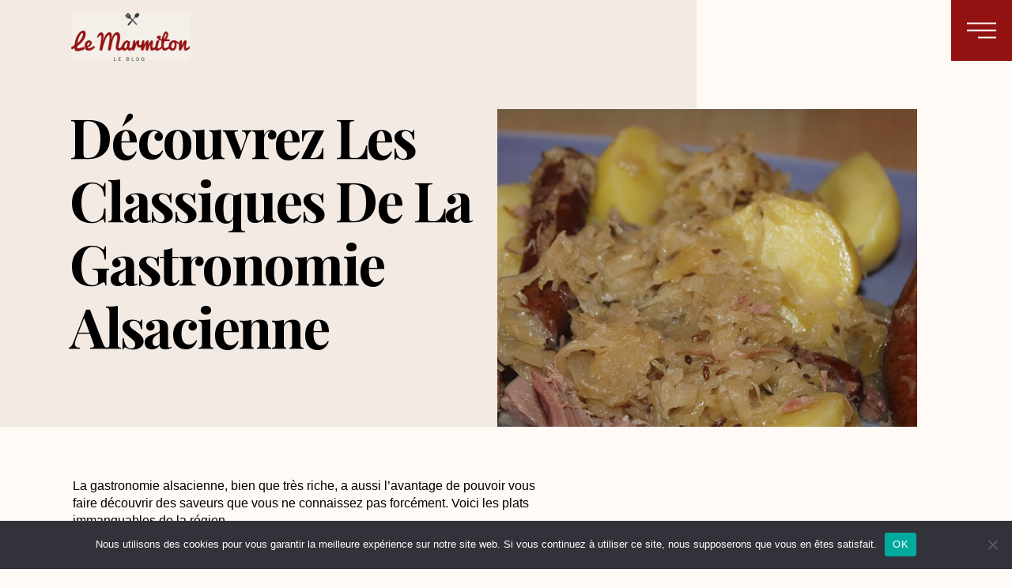

--- FILE ---
content_type: text/html; charset=UTF-8
request_url: https://www.le-marmiton.fr/decouvrez-classiques-de-gastronomie-alsacienne-391.html
body_size: 16975
content:
<!doctype html>
<html lang="fr-FR" prefix="og: https://ogp.me/ns#">
<head>
	<meta charset="UTF-8">
	<meta name="viewport" content="width=device-width, initial-scale=1">
	<link rel="profile" href="https://gmpg.org/xfn/11">
	
<!-- Optimisation des moteurs de recherche par Rank Math - https://rankmath.com/ -->
<title>Restaurant 68 : les différents grands classiques de la région</title>
<meta name="description" content="La gastronomie alsacienne, bien que très riche, a aussi l’avantage de pouvoir vous faire découvrir des saveurs que vous ne connaissez pas forcément. Voici les"/>
<meta name="robots" content="follow, index, max-snippet:-1, max-video-preview:-1, max-image-preview:large"/>
<link rel="canonical" href="https://www.le-marmiton.fr/decouvrez-classiques-de-gastronomie-alsacienne-391.html" />
<meta property="og:locale" content="fr_FR" />
<meta property="og:type" content="article" />
<meta property="og:title" content="Restaurant 68 : les différents grands classiques de la région" />
<meta property="og:description" content="La gastronomie alsacienne, bien que très riche, a aussi l’avantage de pouvoir vous faire découvrir des saveurs que vous ne connaissez pas forcément. Voici les" />
<meta property="og:url" content="https://www.le-marmiton.fr/decouvrez-classiques-de-gastronomie-alsacienne-391.html" />
<meta property="og:site_name" content="Le Marmiton" />
<meta property="article:section" content="Restauration/Traiteur" />
<meta property="og:image" content="https://www.le-marmiton.fr/wp-content/uploads/2017/10/sauerkraut-485777_960_720.jpg" />
<meta property="og:image:secure_url" content="https://www.le-marmiton.fr/wp-content/uploads/2017/10/sauerkraut-485777_960_720.jpg" />
<meta property="og:image:width" content="960" />
<meta property="og:image:height" content="640" />
<meta property="og:image:alt" content="Découvrez les classiques de la gastronomie alsacienne" />
<meta property="og:image:type" content="image/jpeg" />
<meta property="article:published_time" content="2017-10-24T11:34:16+02:00" />
<meta name="twitter:card" content="summary_large_image" />
<meta name="twitter:title" content="Restaurant 68 : les différents grands classiques de la région" />
<meta name="twitter:description" content="La gastronomie alsacienne, bien que très riche, a aussi l’avantage de pouvoir vous faire découvrir des saveurs que vous ne connaissez pas forcément. Voici les" />
<meta name="twitter:image" content="https://www.le-marmiton.fr/wp-content/uploads/2017/10/sauerkraut-485777_960_720.jpg" />
<script type="application/ld+json" class="rank-math-schema">{"@context":"https://schema.org","@graph":[{"@type":["Person","Organization"],"@id":"https://www.le-marmiton.fr/#person","name":"Blog Le Marmiton","logo":{"@type":"ImageObject","@id":"https://www.le-marmiton.fr/#logo","url":"https://www.dev.le-marmiton.fr/wp-content/uploads/2019/03/logo-le-marmiton.png","contentUrl":"https://www.dev.le-marmiton.fr/wp-content/uploads/2019/03/logo-le-marmiton.png","caption":"Blog Le Marmiton","inLanguage":"fr-FR","width":"360","height":"145"},"image":{"@type":"ImageObject","@id":"https://www.le-marmiton.fr/#logo","url":"https://www.dev.le-marmiton.fr/wp-content/uploads/2019/03/logo-le-marmiton.png","contentUrl":"https://www.dev.le-marmiton.fr/wp-content/uploads/2019/03/logo-le-marmiton.png","caption":"Blog Le Marmiton","inLanguage":"fr-FR","width":"360","height":"145"}},{"@type":"WebSite","@id":"https://www.le-marmiton.fr/#website","url":"https://www.le-marmiton.fr","name":"Blog Le Marmiton","publisher":{"@id":"https://www.le-marmiton.fr/#person"},"inLanguage":"fr-FR"},{"@type":"ImageObject","@id":"https://www.le-marmiton.fr/wp-content/uploads/2017/10/sauerkraut-485777_960_720.jpg","url":"https://www.le-marmiton.fr/wp-content/uploads/2017/10/sauerkraut-485777_960_720.jpg","width":"960","height":"640","inLanguage":"fr-FR"},{"@type":"BreadcrumbList","@id":"https://www.le-marmiton.fr/decouvrez-classiques-de-gastronomie-alsacienne-391.html#breadcrumb","itemListElement":[{"@type":"ListItem","position":"1","item":{"@id":"https://www.dev.le-marmiton.fr","name":"Accueil"}},{"@type":"ListItem","position":"2","item":{"@id":"https://www.le-marmiton.fr/category/restauration-traiteur","name":"Restauration/Traiteur"}},{"@type":"ListItem","position":"3","item":{"@id":"https://www.le-marmiton.fr/decouvrez-classiques-de-gastronomie-alsacienne-391.html","name":"D\u00e9couvrez les classiques de la gastronomie alsacienne"}}]},{"@type":"WebPage","@id":"https://www.le-marmiton.fr/decouvrez-classiques-de-gastronomie-alsacienne-391.html#webpage","url":"https://www.le-marmiton.fr/decouvrez-classiques-de-gastronomie-alsacienne-391.html","name":"Restaurant 68 : les diff\u00e9rents grands classiques de la r\u00e9gion","datePublished":"2017-10-24T11:34:16+02:00","dateModified":"2017-10-24T11:34:16+02:00","isPartOf":{"@id":"https://www.le-marmiton.fr/#website"},"primaryImageOfPage":{"@id":"https://www.le-marmiton.fr/wp-content/uploads/2017/10/sauerkraut-485777_960_720.jpg"},"inLanguage":"fr-FR","breadcrumb":{"@id":"https://www.le-marmiton.fr/decouvrez-classiques-de-gastronomie-alsacienne-391.html#breadcrumb"}},{"@type":"Person","@id":"https://www.le-marmiton.fr/author/luna","name":"Luna","url":"https://www.le-marmiton.fr/author/luna","image":{"@type":"ImageObject","@id":"https://secure.gravatar.com/avatar/f6d89be5b9d5d76ea2fdc44d5b5fb94ff0703a4e2a36c38af181565c5b8f2938?s=96&amp;d=mm&amp;r=g","url":"https://secure.gravatar.com/avatar/f6d89be5b9d5d76ea2fdc44d5b5fb94ff0703a4e2a36c38af181565c5b8f2938?s=96&amp;d=mm&amp;r=g","caption":"Luna","inLanguage":"fr-FR"},"sameAs":["https://www.dev.le-marmiton.fr"]},{"@type":"BlogPosting","headline":"Restaurant 68 : les diff\u00e9rents grands classiques de la r\u00e9gion","datePublished":"2017-10-24T11:34:16+02:00","dateModified":"2017-10-24T11:34:16+02:00","articleSection":"Restauration/Traiteur","author":{"@id":"https://www.le-marmiton.fr/author/luna","name":"Luna"},"publisher":{"@id":"https://www.le-marmiton.fr/#person"},"description":"La gastronomie alsacienne, bien que tr\u00e8s riche, a aussi l\u2019avantage de pouvoir vous faire d\u00e9couvrir des saveurs que vous ne connaissez pas forc\u00e9ment. Voici les","name":"Restaurant 68 : les diff\u00e9rents grands classiques de la r\u00e9gion","@id":"https://www.le-marmiton.fr/decouvrez-classiques-de-gastronomie-alsacienne-391.html#richSnippet","isPartOf":{"@id":"https://www.le-marmiton.fr/decouvrez-classiques-de-gastronomie-alsacienne-391.html#webpage"},"image":{"@id":"https://www.le-marmiton.fr/wp-content/uploads/2017/10/sauerkraut-485777_960_720.jpg"},"inLanguage":"fr-FR","mainEntityOfPage":{"@id":"https://www.le-marmiton.fr/decouvrez-classiques-de-gastronomie-alsacienne-391.html#webpage"}}]}</script>
<!-- /Extension Rank Math WordPress SEO -->

<link rel="alternate" type="application/rss+xml" title="Le Marmiton &raquo; Flux" href="https://www.le-marmiton.fr/feed" />
<link rel="alternate" type="application/rss+xml" title="Le Marmiton &raquo; Flux des commentaires" href="https://www.le-marmiton.fr/comments/feed" />
<link rel="alternate" type="application/rss+xml" title="Le Marmiton &raquo; Découvrez les classiques de la gastronomie alsacienne Flux des commentaires" href="https://www.le-marmiton.fr/decouvrez-classiques-de-gastronomie-alsacienne-391.html/feed" />
<link rel="alternate" title="oEmbed (JSON)" type="application/json+oembed" href="https://www.le-marmiton.fr/wp-json/oembed/1.0/embed?url=https%3A%2F%2Fwww.le-marmiton.fr%2Fdecouvrez-classiques-de-gastronomie-alsacienne-391.html" />
<link rel="alternate" title="oEmbed (XML)" type="text/xml+oembed" href="https://www.le-marmiton.fr/wp-json/oembed/1.0/embed?url=https%3A%2F%2Fwww.le-marmiton.fr%2Fdecouvrez-classiques-de-gastronomie-alsacienne-391.html&#038;format=xml" />
<style id='wp-img-auto-sizes-contain-inline-css'>
img:is([sizes=auto i],[sizes^="auto," i]){contain-intrinsic-size:3000px 1500px}
/*# sourceURL=wp-img-auto-sizes-contain-inline-css */
</style>
<style id='wp-emoji-styles-inline-css'>

	img.wp-smiley, img.emoji {
		display: inline !important;
		border: none !important;
		box-shadow: none !important;
		height: 1em !important;
		width: 1em !important;
		margin: 0 0.07em !important;
		vertical-align: -0.1em !important;
		background: none !important;
		padding: 0 !important;
	}
/*# sourceURL=wp-emoji-styles-inline-css */
</style>
<link rel='stylesheet' id='wp-block-library-css' href='https://www.le-marmiton.fr/wp-includes/css/dist/block-library/style.min.css?ver=6.9' media='all' />
<style id='wp-block-heading-inline-css'>
h1:where(.wp-block-heading).has-background,h2:where(.wp-block-heading).has-background,h3:where(.wp-block-heading).has-background,h4:where(.wp-block-heading).has-background,h5:where(.wp-block-heading).has-background,h6:where(.wp-block-heading).has-background{padding:1.25em 2.375em}h1.has-text-align-left[style*=writing-mode]:where([style*=vertical-lr]),h1.has-text-align-right[style*=writing-mode]:where([style*=vertical-rl]),h2.has-text-align-left[style*=writing-mode]:where([style*=vertical-lr]),h2.has-text-align-right[style*=writing-mode]:where([style*=vertical-rl]),h3.has-text-align-left[style*=writing-mode]:where([style*=vertical-lr]),h3.has-text-align-right[style*=writing-mode]:where([style*=vertical-rl]),h4.has-text-align-left[style*=writing-mode]:where([style*=vertical-lr]),h4.has-text-align-right[style*=writing-mode]:where([style*=vertical-rl]),h5.has-text-align-left[style*=writing-mode]:where([style*=vertical-lr]),h5.has-text-align-right[style*=writing-mode]:where([style*=vertical-rl]),h6.has-text-align-left[style*=writing-mode]:where([style*=vertical-lr]),h6.has-text-align-right[style*=writing-mode]:where([style*=vertical-rl]){rotate:180deg}
/*# sourceURL=https://www.le-marmiton.fr/wp-includes/blocks/heading/style.min.css */
</style>
<style id='wp-block-list-inline-css'>
ol,ul{box-sizing:border-box}:root :where(.wp-block-list.has-background){padding:1.25em 2.375em}
/*# sourceURL=https://www.le-marmiton.fr/wp-includes/blocks/list/style.min.css */
</style>
<style id='wp-block-paragraph-inline-css'>
.is-small-text{font-size:.875em}.is-regular-text{font-size:1em}.is-large-text{font-size:2.25em}.is-larger-text{font-size:3em}.has-drop-cap:not(:focus):first-letter{float:left;font-size:8.4em;font-style:normal;font-weight:100;line-height:.68;margin:.05em .1em 0 0;text-transform:uppercase}body.rtl .has-drop-cap:not(:focus):first-letter{float:none;margin-left:.1em}p.has-drop-cap.has-background{overflow:hidden}:root :where(p.has-background){padding:1.25em 2.375em}:where(p.has-text-color:not(.has-link-color)) a{color:inherit}p.has-text-align-left[style*="writing-mode:vertical-lr"],p.has-text-align-right[style*="writing-mode:vertical-rl"]{rotate:180deg}
/*# sourceURL=https://www.le-marmiton.fr/wp-includes/blocks/paragraph/style.min.css */
</style>
<style id='global-styles-inline-css'>
:root{--wp--preset--aspect-ratio--square: 1;--wp--preset--aspect-ratio--4-3: 4/3;--wp--preset--aspect-ratio--3-4: 3/4;--wp--preset--aspect-ratio--3-2: 3/2;--wp--preset--aspect-ratio--2-3: 2/3;--wp--preset--aspect-ratio--16-9: 16/9;--wp--preset--aspect-ratio--9-16: 9/16;--wp--preset--color--black: #000000;--wp--preset--color--cyan-bluish-gray: #abb8c3;--wp--preset--color--white: #ffffff;--wp--preset--color--pale-pink: #f78da7;--wp--preset--color--vivid-red: #cf2e2e;--wp--preset--color--luminous-vivid-orange: #ff6900;--wp--preset--color--luminous-vivid-amber: #fcb900;--wp--preset--color--light-green-cyan: #7bdcb5;--wp--preset--color--vivid-green-cyan: #00d084;--wp--preset--color--pale-cyan-blue: #8ed1fc;--wp--preset--color--vivid-cyan-blue: #0693e3;--wp--preset--color--vivid-purple: #9b51e0;--wp--preset--gradient--vivid-cyan-blue-to-vivid-purple: linear-gradient(135deg,rgb(6,147,227) 0%,rgb(155,81,224) 100%);--wp--preset--gradient--light-green-cyan-to-vivid-green-cyan: linear-gradient(135deg,rgb(122,220,180) 0%,rgb(0,208,130) 100%);--wp--preset--gradient--luminous-vivid-amber-to-luminous-vivid-orange: linear-gradient(135deg,rgb(252,185,0) 0%,rgb(255,105,0) 100%);--wp--preset--gradient--luminous-vivid-orange-to-vivid-red: linear-gradient(135deg,rgb(255,105,0) 0%,rgb(207,46,46) 100%);--wp--preset--gradient--very-light-gray-to-cyan-bluish-gray: linear-gradient(135deg,rgb(238,238,238) 0%,rgb(169,184,195) 100%);--wp--preset--gradient--cool-to-warm-spectrum: linear-gradient(135deg,rgb(74,234,220) 0%,rgb(151,120,209) 20%,rgb(207,42,186) 40%,rgb(238,44,130) 60%,rgb(251,105,98) 80%,rgb(254,248,76) 100%);--wp--preset--gradient--blush-light-purple: linear-gradient(135deg,rgb(255,206,236) 0%,rgb(152,150,240) 100%);--wp--preset--gradient--blush-bordeaux: linear-gradient(135deg,rgb(254,205,165) 0%,rgb(254,45,45) 50%,rgb(107,0,62) 100%);--wp--preset--gradient--luminous-dusk: linear-gradient(135deg,rgb(255,203,112) 0%,rgb(199,81,192) 50%,rgb(65,88,208) 100%);--wp--preset--gradient--pale-ocean: linear-gradient(135deg,rgb(255,245,203) 0%,rgb(182,227,212) 50%,rgb(51,167,181) 100%);--wp--preset--gradient--electric-grass: linear-gradient(135deg,rgb(202,248,128) 0%,rgb(113,206,126) 100%);--wp--preset--gradient--midnight: linear-gradient(135deg,rgb(2,3,129) 0%,rgb(40,116,252) 100%);--wp--preset--font-size--small: 13px;--wp--preset--font-size--medium: 20px;--wp--preset--font-size--large: 36px;--wp--preset--font-size--x-large: 42px;--wp--preset--spacing--20: 0.44rem;--wp--preset--spacing--30: 0.67rem;--wp--preset--spacing--40: 1rem;--wp--preset--spacing--50: 1.5rem;--wp--preset--spacing--60: 2.25rem;--wp--preset--spacing--70: 3.38rem;--wp--preset--spacing--80: 5.06rem;--wp--preset--shadow--natural: 6px 6px 9px rgba(0, 0, 0, 0.2);--wp--preset--shadow--deep: 12px 12px 50px rgba(0, 0, 0, 0.4);--wp--preset--shadow--sharp: 6px 6px 0px rgba(0, 0, 0, 0.2);--wp--preset--shadow--outlined: 6px 6px 0px -3px rgb(255, 255, 255), 6px 6px rgb(0, 0, 0);--wp--preset--shadow--crisp: 6px 6px 0px rgb(0, 0, 0);}:root { --wp--style--global--content-size: 800px;--wp--style--global--wide-size: 1200px; }:where(body) { margin: 0; }.wp-site-blocks > .alignleft { float: left; margin-right: 2em; }.wp-site-blocks > .alignright { float: right; margin-left: 2em; }.wp-site-blocks > .aligncenter { justify-content: center; margin-left: auto; margin-right: auto; }:where(.wp-site-blocks) > * { margin-block-start: 24px; margin-block-end: 0; }:where(.wp-site-blocks) > :first-child { margin-block-start: 0; }:where(.wp-site-blocks) > :last-child { margin-block-end: 0; }:root { --wp--style--block-gap: 24px; }:root :where(.is-layout-flow) > :first-child{margin-block-start: 0;}:root :where(.is-layout-flow) > :last-child{margin-block-end: 0;}:root :where(.is-layout-flow) > *{margin-block-start: 24px;margin-block-end: 0;}:root :where(.is-layout-constrained) > :first-child{margin-block-start: 0;}:root :where(.is-layout-constrained) > :last-child{margin-block-end: 0;}:root :where(.is-layout-constrained) > *{margin-block-start: 24px;margin-block-end: 0;}:root :where(.is-layout-flex){gap: 24px;}:root :where(.is-layout-grid){gap: 24px;}.is-layout-flow > .alignleft{float: left;margin-inline-start: 0;margin-inline-end: 2em;}.is-layout-flow > .alignright{float: right;margin-inline-start: 2em;margin-inline-end: 0;}.is-layout-flow > .aligncenter{margin-left: auto !important;margin-right: auto !important;}.is-layout-constrained > .alignleft{float: left;margin-inline-start: 0;margin-inline-end: 2em;}.is-layout-constrained > .alignright{float: right;margin-inline-start: 2em;margin-inline-end: 0;}.is-layout-constrained > .aligncenter{margin-left: auto !important;margin-right: auto !important;}.is-layout-constrained > :where(:not(.alignleft):not(.alignright):not(.alignfull)){max-width: var(--wp--style--global--content-size);margin-left: auto !important;margin-right: auto !important;}.is-layout-constrained > .alignwide{max-width: var(--wp--style--global--wide-size);}body .is-layout-flex{display: flex;}.is-layout-flex{flex-wrap: wrap;align-items: center;}.is-layout-flex > :is(*, div){margin: 0;}body .is-layout-grid{display: grid;}.is-layout-grid > :is(*, div){margin: 0;}body{padding-top: 0px;padding-right: 0px;padding-bottom: 0px;padding-left: 0px;}a:where(:not(.wp-element-button)){text-decoration: underline;}:root :where(.wp-element-button, .wp-block-button__link){background-color: #32373c;border-width: 0;color: #fff;font-family: inherit;font-size: inherit;font-style: inherit;font-weight: inherit;letter-spacing: inherit;line-height: inherit;padding-top: calc(0.667em + 2px);padding-right: calc(1.333em + 2px);padding-bottom: calc(0.667em + 2px);padding-left: calc(1.333em + 2px);text-decoration: none;text-transform: inherit;}.has-black-color{color: var(--wp--preset--color--black) !important;}.has-cyan-bluish-gray-color{color: var(--wp--preset--color--cyan-bluish-gray) !important;}.has-white-color{color: var(--wp--preset--color--white) !important;}.has-pale-pink-color{color: var(--wp--preset--color--pale-pink) !important;}.has-vivid-red-color{color: var(--wp--preset--color--vivid-red) !important;}.has-luminous-vivid-orange-color{color: var(--wp--preset--color--luminous-vivid-orange) !important;}.has-luminous-vivid-amber-color{color: var(--wp--preset--color--luminous-vivid-amber) !important;}.has-light-green-cyan-color{color: var(--wp--preset--color--light-green-cyan) !important;}.has-vivid-green-cyan-color{color: var(--wp--preset--color--vivid-green-cyan) !important;}.has-pale-cyan-blue-color{color: var(--wp--preset--color--pale-cyan-blue) !important;}.has-vivid-cyan-blue-color{color: var(--wp--preset--color--vivid-cyan-blue) !important;}.has-vivid-purple-color{color: var(--wp--preset--color--vivid-purple) !important;}.has-black-background-color{background-color: var(--wp--preset--color--black) !important;}.has-cyan-bluish-gray-background-color{background-color: var(--wp--preset--color--cyan-bluish-gray) !important;}.has-white-background-color{background-color: var(--wp--preset--color--white) !important;}.has-pale-pink-background-color{background-color: var(--wp--preset--color--pale-pink) !important;}.has-vivid-red-background-color{background-color: var(--wp--preset--color--vivid-red) !important;}.has-luminous-vivid-orange-background-color{background-color: var(--wp--preset--color--luminous-vivid-orange) !important;}.has-luminous-vivid-amber-background-color{background-color: var(--wp--preset--color--luminous-vivid-amber) !important;}.has-light-green-cyan-background-color{background-color: var(--wp--preset--color--light-green-cyan) !important;}.has-vivid-green-cyan-background-color{background-color: var(--wp--preset--color--vivid-green-cyan) !important;}.has-pale-cyan-blue-background-color{background-color: var(--wp--preset--color--pale-cyan-blue) !important;}.has-vivid-cyan-blue-background-color{background-color: var(--wp--preset--color--vivid-cyan-blue) !important;}.has-vivid-purple-background-color{background-color: var(--wp--preset--color--vivid-purple) !important;}.has-black-border-color{border-color: var(--wp--preset--color--black) !important;}.has-cyan-bluish-gray-border-color{border-color: var(--wp--preset--color--cyan-bluish-gray) !important;}.has-white-border-color{border-color: var(--wp--preset--color--white) !important;}.has-pale-pink-border-color{border-color: var(--wp--preset--color--pale-pink) !important;}.has-vivid-red-border-color{border-color: var(--wp--preset--color--vivid-red) !important;}.has-luminous-vivid-orange-border-color{border-color: var(--wp--preset--color--luminous-vivid-orange) !important;}.has-luminous-vivid-amber-border-color{border-color: var(--wp--preset--color--luminous-vivid-amber) !important;}.has-light-green-cyan-border-color{border-color: var(--wp--preset--color--light-green-cyan) !important;}.has-vivid-green-cyan-border-color{border-color: var(--wp--preset--color--vivid-green-cyan) !important;}.has-pale-cyan-blue-border-color{border-color: var(--wp--preset--color--pale-cyan-blue) !important;}.has-vivid-cyan-blue-border-color{border-color: var(--wp--preset--color--vivid-cyan-blue) !important;}.has-vivid-purple-border-color{border-color: var(--wp--preset--color--vivid-purple) !important;}.has-vivid-cyan-blue-to-vivid-purple-gradient-background{background: var(--wp--preset--gradient--vivid-cyan-blue-to-vivid-purple) !important;}.has-light-green-cyan-to-vivid-green-cyan-gradient-background{background: var(--wp--preset--gradient--light-green-cyan-to-vivid-green-cyan) !important;}.has-luminous-vivid-amber-to-luminous-vivid-orange-gradient-background{background: var(--wp--preset--gradient--luminous-vivid-amber-to-luminous-vivid-orange) !important;}.has-luminous-vivid-orange-to-vivid-red-gradient-background{background: var(--wp--preset--gradient--luminous-vivid-orange-to-vivid-red) !important;}.has-very-light-gray-to-cyan-bluish-gray-gradient-background{background: var(--wp--preset--gradient--very-light-gray-to-cyan-bluish-gray) !important;}.has-cool-to-warm-spectrum-gradient-background{background: var(--wp--preset--gradient--cool-to-warm-spectrum) !important;}.has-blush-light-purple-gradient-background{background: var(--wp--preset--gradient--blush-light-purple) !important;}.has-blush-bordeaux-gradient-background{background: var(--wp--preset--gradient--blush-bordeaux) !important;}.has-luminous-dusk-gradient-background{background: var(--wp--preset--gradient--luminous-dusk) !important;}.has-pale-ocean-gradient-background{background: var(--wp--preset--gradient--pale-ocean) !important;}.has-electric-grass-gradient-background{background: var(--wp--preset--gradient--electric-grass) !important;}.has-midnight-gradient-background{background: var(--wp--preset--gradient--midnight) !important;}.has-small-font-size{font-size: var(--wp--preset--font-size--small) !important;}.has-medium-font-size{font-size: var(--wp--preset--font-size--medium) !important;}.has-large-font-size{font-size: var(--wp--preset--font-size--large) !important;}.has-x-large-font-size{font-size: var(--wp--preset--font-size--x-large) !important;}
/*# sourceURL=global-styles-inline-css */
</style>

<link rel='stylesheet' id='contact-form-7-css' href='https://www.le-marmiton.fr/wp-content/plugins/contact-form-7/includes/css/styles.css?ver=6.0.3' media='all' />
<style id='contact-form-7-inline-css'>
.wpcf7 .wpcf7-recaptcha iframe {margin-bottom: 0;}.wpcf7 .wpcf7-recaptcha[data-align="center"] > div {margin: 0 auto;}.wpcf7 .wpcf7-recaptcha[data-align="right"] > div {margin: 0 0 0 auto;}
/*# sourceURL=contact-form-7-inline-css */
</style>
<link rel='stylesheet' id='cookie-notice-front-css' href='https://www.le-marmiton.fr/wp-content/plugins/cookie-notice/css/front.min.css?ver=2.5.5' media='all' />
<link rel='stylesheet' id='hello-elementor-css' href='https://www.le-marmiton.fr/wp-content/themes/hello-elementor/style.min.css?ver=3.3.0' media='all' />
<link rel='stylesheet' id='hello-elementor-theme-style-css' href='https://www.le-marmiton.fr/wp-content/themes/hello-elementor/theme.min.css?ver=3.3.0' media='all' />
<link rel='stylesheet' id='hello-elementor-header-footer-css' href='https://www.le-marmiton.fr/wp-content/themes/hello-elementor/header-footer.min.css?ver=3.3.0' media='all' />
<link rel='stylesheet' id='elementor-frontend-css' href='https://www.le-marmiton.fr/wp-content/plugins/elementor/assets/css/frontend.min.css?ver=3.27.0' media='all' />
<link rel='stylesheet' id='widget-image-css' href='https://www.le-marmiton.fr/wp-content/plugins/elementor/assets/css/widget-image.min.css?ver=3.27.0' media='all' />
<link rel='stylesheet' id='e-sticky-css' href='https://www.le-marmiton.fr/wp-content/plugins/elementor-pro/assets/css/modules/sticky.min.css?ver=3.27.0' media='all' />
<link rel='stylesheet' id='widget-heading-css' href='https://www.le-marmiton.fr/wp-content/plugins/elementor/assets/css/widget-heading.min.css?ver=3.27.0' media='all' />
<link rel='stylesheet' id='widget-nav-menu-css' href='https://www.le-marmiton.fr/wp-content/plugins/elementor-pro/assets/css/widget-nav-menu.min.css?ver=3.27.0' media='all' />
<link rel='stylesheet' id='widget-social-icons-css' href='https://www.le-marmiton.fr/wp-content/plugins/elementor/assets/css/widget-social-icons.min.css?ver=3.27.0' media='all' />
<link rel='stylesheet' id='e-apple-webkit-css' href='https://www.le-marmiton.fr/wp-content/plugins/elementor/assets/css/conditionals/apple-webkit.min.css?ver=3.27.0' media='all' />
<link rel='stylesheet' id='e-animation-fadeInLeft-css' href='https://www.le-marmiton.fr/wp-content/plugins/elementor/assets/lib/animations/styles/fadeInLeft.min.css?ver=3.27.0' media='all' />
<link rel='stylesheet' id='e-motion-fx-css' href='https://www.le-marmiton.fr/wp-content/plugins/elementor-pro/assets/css/modules/motion-fx.min.css?ver=3.27.0' media='all' />
<link rel='stylesheet' id='widget-spacer-css' href='https://www.le-marmiton.fr/wp-content/plugins/elementor/assets/css/widget-spacer.min.css?ver=3.27.0' media='all' />
<link rel='stylesheet' id='widget-post-navigation-css' href='https://www.le-marmiton.fr/wp-content/plugins/elementor-pro/assets/css/widget-post-navigation.min.css?ver=3.27.0' media='all' />
<link rel='stylesheet' id='widget-posts-css' href='https://www.le-marmiton.fr/wp-content/plugins/elementor-pro/assets/css/widget-posts.min.css?ver=3.27.0' media='all' />
<link rel='stylesheet' id='e-animation-fadeInRight-css' href='https://www.le-marmiton.fr/wp-content/plugins/elementor/assets/lib/animations/styles/fadeInRight.min.css?ver=3.27.0' media='all' />
<link rel='stylesheet' id='e-popup-css' href='https://www.le-marmiton.fr/wp-content/plugins/elementor-pro/assets/css/conditionals/popup.min.css?ver=3.27.0' media='all' />
<link rel='stylesheet' id='elementor-icons-css' href='https://www.le-marmiton.fr/wp-content/plugins/elementor/assets/lib/eicons/css/elementor-icons.min.css?ver=5.35.0' media='all' />
<link rel='stylesheet' id='elementor-post-6-css' href='https://www.le-marmiton.fr/wp-content/uploads/elementor/css/post-6.css?ver=1737561547' media='all' />
<link rel='stylesheet' id='font-awesome-5-all-css' href='https://www.le-marmiton.fr/wp-content/plugins/elementor/assets/lib/font-awesome/css/all.min.css?ver=3.27.0' media='all' />
<link rel='stylesheet' id='font-awesome-4-shim-css' href='https://www.le-marmiton.fr/wp-content/plugins/elementor/assets/lib/font-awesome/css/v4-shims.min.css?ver=3.27.0' media='all' />
<link rel='stylesheet' id='elementor-post-1966-css' href='https://www.le-marmiton.fr/wp-content/uploads/elementor/css/post-1966.css?ver=1737561547' media='all' />
<link rel='stylesheet' id='elementor-post-1994-css' href='https://www.le-marmiton.fr/wp-content/uploads/elementor/css/post-1994.css?ver=1737561547' media='all' />
<link rel='stylesheet' id='elementor-post-2049-css' href='https://www.le-marmiton.fr/wp-content/uploads/elementor/css/post-2049.css?ver=1737561705' media='all' />
<link rel='stylesheet' id='elementor-post-1972-css' href='https://www.le-marmiton.fr/wp-content/uploads/elementor/css/post-1972.css?ver=1737561547' media='all' />
<link rel='stylesheet' id='google-fonts-1-css' href='https://fonts.googleapis.com/css?family=Roboto%3A100%2C100italic%2C200%2C200italic%2C300%2C300italic%2C400%2C400italic%2C500%2C500italic%2C600%2C600italic%2C700%2C700italic%2C800%2C800italic%2C900%2C900italic%7CRoboto+Slab%3A100%2C100italic%2C200%2C200italic%2C300%2C300italic%2C400%2C400italic%2C500%2C500italic%2C600%2C600italic%2C700%2C700italic%2C800%2C800italic%2C900%2C900italic%7CPlayfair+Display%3A100%2C100italic%2C200%2C200italic%2C300%2C300italic%2C400%2C400italic%2C500%2C500italic%2C600%2C600italic%2C700%2C700italic%2C800%2C800italic%2C900%2C900italic&#038;display=auto&#038;ver=6.9' media='all' />
<link rel='stylesheet' id='elementor-icons-shared-0-css' href='https://www.le-marmiton.fr/wp-content/plugins/elementor/assets/lib/font-awesome/css/fontawesome.min.css?ver=5.15.3' media='all' />
<link rel='stylesheet' id='elementor-icons-fa-solid-css' href='https://www.le-marmiton.fr/wp-content/plugins/elementor/assets/lib/font-awesome/css/solid.min.css?ver=5.15.3' media='all' />
<link rel='stylesheet' id='elementor-icons-fa-brands-css' href='https://www.le-marmiton.fr/wp-content/plugins/elementor/assets/lib/font-awesome/css/brands.min.css?ver=5.15.3' media='all' />
<link rel="preconnect" href="https://fonts.gstatic.com/" crossorigin><script id="cookie-notice-front-js-before">
var cnArgs = {"ajaxUrl":"https:\/\/www.le-marmiton.fr\/wp-admin\/admin-ajax.php","nonce":"15a985c81b","hideEffect":"fade","position":"bottom","onScroll":false,"onScrollOffset":100,"onClick":false,"cookieName":"cookie_notice_accepted","cookieTime":2592000,"cookieTimeRejected":2592000,"globalCookie":false,"redirection":false,"cache":false,"revokeCookies":false,"revokeCookiesOpt":"automatic"};

//# sourceURL=cookie-notice-front-js-before
</script>
<script src="https://www.le-marmiton.fr/wp-content/plugins/cookie-notice/js/front.min.js?ver=2.5.5" id="cookie-notice-front-js"></script>
<script src="https://www.le-marmiton.fr/wp-includes/js/jquery/jquery.min.js?ver=3.7.1" id="jquery-core-js"></script>
<script src="https://www.le-marmiton.fr/wp-includes/js/jquery/jquery-migrate.min.js?ver=3.4.1" id="jquery-migrate-js"></script>
<script src="https://www.le-marmiton.fr/wp-content/plugins/elementor/assets/lib/font-awesome/js/v4-shims.min.js?ver=3.27.0" id="font-awesome-4-shim-js"></script>
<link rel="https://api.w.org/" href="https://www.le-marmiton.fr/wp-json/" /><link rel="alternate" title="JSON" type="application/json" href="https://www.le-marmiton.fr/wp-json/wp/v2/posts/391" /><link rel="EditURI" type="application/rsd+xml" title="RSD" href="https://www.le-marmiton.fr/xmlrpc.php?rsd" />
<meta name="generator" content="WordPress 6.9" />
<link rel='shortlink' href='https://www.le-marmiton.fr/?p=391' />

<!-- Google tag (gtag.js) -->
<script async src="https://www.googletagmanager.com/gtag/js?id=G-3SRK679QQS"></script>
<script>
  window.dataLayer = window.dataLayer || [];
  function gtag(){dataLayer.push(arguments);}
  gtag('js', new Date());

  gtag('config', 'G-3SRK679QQS');
</script>
<meta name="generator" content="Elementor 3.27.0; features: additional_custom_breakpoints; settings: css_print_method-external, google_font-enabled, font_display-auto">
			<style>
				.e-con.e-parent:nth-of-type(n+4):not(.e-lazyloaded):not(.e-no-lazyload),
				.e-con.e-parent:nth-of-type(n+4):not(.e-lazyloaded):not(.e-no-lazyload) * {
					background-image: none !important;
				}
				@media screen and (max-height: 1024px) {
					.e-con.e-parent:nth-of-type(n+3):not(.e-lazyloaded):not(.e-no-lazyload),
					.e-con.e-parent:nth-of-type(n+3):not(.e-lazyloaded):not(.e-no-lazyload) * {
						background-image: none !important;
					}
				}
				@media screen and (max-height: 640px) {
					.e-con.e-parent:nth-of-type(n+2):not(.e-lazyloaded):not(.e-no-lazyload),
					.e-con.e-parent:nth-of-type(n+2):not(.e-lazyloaded):not(.e-no-lazyload) * {
						background-image: none !important;
					}
				}
			</style>
			<link rel="icon" href="https://www.le-marmiton.fr/wp-content/uploads/2019/03/cropped-logo-le-marmiton-1-2-32x32.png" sizes="32x32" />
<link rel="icon" href="https://www.le-marmiton.fr/wp-content/uploads/2019/03/cropped-logo-le-marmiton-1-2-192x192.png" sizes="192x192" />
<link rel="apple-touch-icon" href="https://www.le-marmiton.fr/wp-content/uploads/2019/03/cropped-logo-le-marmiton-1-2-180x180.png" />
<meta name="msapplication-TileImage" content="https://www.le-marmiton.fr/wp-content/uploads/2019/03/cropped-logo-le-marmiton-1-2-270x270.png" />
</head>
<body class="wp-singular post-template-default single single-post postid-391 single-format-standard wp-custom-logo wp-embed-responsive wp-theme-hello-elementor cookies-not-set theme-default elementor-default elementor-kit-6 elementor-page-2049">


<a class="skip-link screen-reader-text" href="#content">Aller au contenu</a>

		<div data-elementor-type="header" data-elementor-id="1966" class="elementor elementor-1966 elementor-location-header" data-elementor-post-type="elementor_library">
					<section class="elementor-section elementor-top-section elementor-element elementor-element-2846239d elementor-section-height-min-height elementor-section-content-middle elementor-section-items-stretch elementor-section-full_width elementor-section-height-default" data-id="2846239d" data-element_type="section">
						<div class="elementor-container elementor-column-gap-no">
					<div class="elementor-column elementor-col-100 elementor-top-column elementor-element elementor-element-1b31338b" data-id="1b31338b" data-element_type="column">
			<div class="elementor-widget-wrap elementor-element-populated">
						<div class="elementor-element elementor-element-0035f65 elementor-widget__width-initial elementor-widget elementor-widget-theme-site-logo elementor-widget-image" data-id="0035f65" data-element_type="widget" data-widget_type="theme-site-logo.default">
				<div class="elementor-widget-container">
											<a href="https://www.le-marmiton.fr">
			<img fetchpriority="high" width="360" height="145" src="https://www.le-marmiton.fr/wp-content/uploads/2019/03/logo-le-marmiton.png" class="attachment-full size-full wp-image-678" alt="logo le marmiton" srcset="https://www.le-marmiton.fr/wp-content/uploads/2019/03/logo-le-marmiton.png 360w, https://www.le-marmiton.fr/wp-content/uploads/2019/03/logo-le-marmiton-300x121.png 300w" sizes="(max-width: 360px) 100vw, 360px" />				</a>
											</div>
				</div>
				<div class="elementor-element elementor-element-3797cad elementor-view-stacked elementor-shape-square elementor-absolute elementor-widget__width-auto elementor-widget elementor-widget-icon" data-id="3797cad" data-element_type="widget" data-settings="{&quot;_position&quot;:&quot;absolute&quot;,&quot;sticky&quot;:&quot;top&quot;,&quot;sticky_on&quot;:[&quot;desktop&quot;,&quot;tablet&quot;,&quot;mobile&quot;],&quot;sticky_offset&quot;:0,&quot;sticky_effects_offset&quot;:0,&quot;sticky_anchor_link_offset&quot;:0}" data-widget_type="icon.default">
				<div class="elementor-widget-container">
							<div class="elementor-icon-wrapper">
			<a class="elementor-icon" href="#elementor-action%3Aaction%3Dpopup%3Aopen%26settings%3DeyJpZCI6IjE5NzIiLCJ0b2dnbGUiOmZhbHNlfQ%3D%3D">
			<svg xmlns="http://www.w3.org/2000/svg" id="b0b61246-9d76-42b6-9083-6a876a46421d" data-name="Layer 1" width="37" height="20" viewBox="0 0 37 20"><rect width="37" height="2"></rect><rect y="9" width="37" height="2"></rect><rect x="14" y="18" width="23" height="2"></rect></svg>			</a>
		</div>
						</div>
				</div>
					</div>
		</div>
					</div>
		</section>
				</div>
				<div data-elementor-type="single-post" data-elementor-id="2049" class="elementor elementor-2049 elementor-location-single post-391 post type-post status-publish format-standard has-post-thumbnail hentry category-restauration-traiteur" data-elementor-post-type="elementor_library">
					<section class="elementor-section elementor-top-section elementor-element elementor-element-ac01c89 elementor-section-full_width elementor-section-height-min-height elementor-section-items-stretch elementor-section-content-bottom elementor-section-height-default" data-id="ac01c89" data-element_type="section">
						<div class="elementor-container elementor-column-gap-no">
					<div class="elementor-column elementor-col-50 elementor-top-column elementor-element elementor-element-7f68601c" data-id="7f68601c" data-element_type="column" data-settings="{&quot;background_background&quot;:&quot;classic&quot;}">
			<div class="elementor-widget-wrap elementor-element-populated">
						<div class="elementor-element elementor-element-52d5618c elementor-widget elementor-widget-theme-post-title elementor-page-title elementor-widget-heading" data-id="52d5618c" data-element_type="widget" data-widget_type="theme-post-title.default">
				<div class="elementor-widget-container">
					<h1 class="elementor-heading-title elementor-size-default">Découvrez les classiques de la gastronomie alsacienne</h1>				</div>
				</div>
					</div>
		</div>
				<div class="elementor-column elementor-col-50 elementor-top-column elementor-element elementor-element-126784d7" data-id="126784d7" data-element_type="column">
			<div class="elementor-widget-wrap elementor-element-populated">
						<div class="elementor-element elementor-element-4422b36 elementor-widget elementor-widget-theme-post-featured-image elementor-widget-image" data-id="4422b36" data-element_type="widget" data-widget_type="theme-post-featured-image.default">
				<div class="elementor-widget-container">
															<img width="960" height="640" src="https://www.le-marmiton.fr/wp-content/uploads/2017/10/sauerkraut-485777_960_720.jpg" class="attachment-full size-full wp-image-392" alt="" srcset="https://www.le-marmiton.fr/wp-content/uploads/2017/10/sauerkraut-485777_960_720.jpg 960w, https://www.le-marmiton.fr/wp-content/uploads/2017/10/sauerkraut-485777_960_720-300x200.jpg 300w, https://www.le-marmiton.fr/wp-content/uploads/2017/10/sauerkraut-485777_960_720-768x512.jpg 768w" sizes="(max-width: 960px) 100vw, 960px" />															</div>
				</div>
					</div>
		</div>
					</div>
		</section>
				<section class="elementor-section elementor-top-section elementor-element elementor-element-5b8b8c86 elementor-section-full_width elementor-section-height-default elementor-section-height-default" data-id="5b8b8c86" data-element_type="section">
						<div class="elementor-container elementor-column-gap-no">
					<div class="elementor-column elementor-col-25 elementor-top-column elementor-element elementor-element-3c577285" data-id="3c577285" data-element_type="column">
			<div class="elementor-widget-wrap elementor-element-populated">
						<div class="elementor-element elementor-element-13f83ccd animated-slow elementor-absolute elementor-invisible elementor-widget elementor-widget-spacer" data-id="13f83ccd" data-element_type="widget" data-settings="{&quot;_animation&quot;:&quot;fadeInLeft&quot;,&quot;_position&quot;:&quot;absolute&quot;,&quot;motion_fx_motion_fx_scrolling&quot;:&quot;yes&quot;,&quot;motion_fx_translateY_effect&quot;:&quot;yes&quot;,&quot;motion_fx_translateY_direction&quot;:&quot;negative&quot;,&quot;motion_fx_translateY_speed&quot;:{&quot;unit&quot;:&quot;px&quot;,&quot;size&quot;:2,&quot;sizes&quot;:[]},&quot;motion_fx_translateY_affectedRange&quot;:{&quot;unit&quot;:&quot;%&quot;,&quot;size&quot;:&quot;&quot;,&quot;sizes&quot;:{&quot;start&quot;:0,&quot;end&quot;:100}},&quot;motion_fx_devices&quot;:[&quot;desktop&quot;,&quot;tablet&quot;,&quot;mobile&quot;]}" data-widget_type="spacer.default">
				<div class="elementor-widget-container">
							<div class="elementor-spacer">
			<div class="elementor-spacer-inner"></div>
		</div>
						</div>
				</div>
					</div>
		</div>
				<div class="elementor-column elementor-col-25 elementor-top-column elementor-element elementor-element-54ca37b8" data-id="54ca37b8" data-element_type="column">
			<div class="elementor-widget-wrap elementor-element-populated">
						<div class="elementor-element elementor-element-7ffdaceb elementor-widget elementor-widget-theme-post-content" data-id="7ffdaceb" data-element_type="widget" data-widget_type="theme-post-content.default">
				<div class="elementor-widget-container">
					<p>La gastronomie alsacienne, bien que très riche, a aussi l’avantage de pouvoir vous faire découvrir des saveurs que vous ne connaissez pas forcément. Voici les plats immanquables de la région.</p>
<h2>La choucroute garnie, le plat convivial et régional</h2>
<p>Impossible de passer à côté de cette recette très gourmande. Si vous êtes de passage dans la région, vous trouverez forcément un endroit où la déguster. De plus, n’hésitez pas à en apprendre plus <a href="http://www.restaurant-auberge-du-moulin.com/articles/restaurant-68" target="_blank" rel="noopener">auprès de votre restaurant du 68</a>.</p>
<p>En plus du chou, composant majeur de la recette, ce sont des viandes et des charcuteries variées qui sont utilisées. Ces dernières se composent généralement de jarret de porc, de jambon séché, d’une ou plusieurs saucisses de Francfort, de Strasbourg et de Montbéliard. Le tout est accompagné de pommes de terre. La choucroute est le plat idéal pour se réchauffer pendant les froides soirées hivernales ou pour profiter d’un repas convivial et chaleureux avec toute la famille.</p>
<h2>Les spécialités plus générales de la gastronomie alsacienne</h2>
<p>La carpe frite est devenue l’emblème de de nombreux endroits en Alsace, notamment de la Sundgau. Dans le sud de la région, c’est un plat nettement plus reconnu que la choucroute par exemple. Les filets et les darnes de la carpe servent sont ainsi frits dans l’huile et consommées avec une sauce à base de citron, de crème fraîche et de ciboulette. <a href="http://www.sundgau-sudalsace.fr/restauration/route-carpe-frite.htm" target="_blank" rel="noopener">La route de la carpe frite</a> est une véritable aventure gourmande dans le sud de l’Alsace.</p>
<p>Les saucisses que vous y trouverez sont très nombreuses :</p>
<ul>
<li>La saucisse de Strasbourg ou la fameuse knack alsacienne</li>
<li>La saucisse de foie de porc, la Laewwerwurscht. Les choucroutes garnies les plus complètes retrouvent souvent le foie de porc dans leurs compositions.</li>
<li>Les cervelas, devenus plus rares et différents de la composition traditionnelle.</li>
<li>La saucisse de viande, ou Fleischwurst, qui se déguste autant en apéritif, en entrée que rôtie à la poêle en plat principal.</li>
</ul>
<p>Enfin, la dernière recette qui a souvent de quoi surprendre le plus grand nombre reste évidemment le fromage de tête, ou le presskopf. <a href="http://www.cuisineaz.com/recettes/presskopf-fromage-de-tete-alsacien-41624.aspx" target="_blank" rel="noopener">C’est un plat original et savoureux</a>, bien que ce dernier ne soit que peu prisé des visiteurs ou des touristes de la région. Peu attrayant, le mélange de pieds et d’une tête de porc n’est jamais très ragoûtant. La préparation se compose également de collet de porc, de poireaux, d’oignon, de carottes, d’ail et d’un bouquet garni. Si vous avez l’occasion de tester cette recette très originale, n’hésitez pas !</p>
				</div>
				</div>
				<div class="elementor-element elementor-element-3ee91aa3 elementor-widget elementor-widget-post-navigation" data-id="3ee91aa3" data-element_type="widget" data-widget_type="post-navigation.default">
				<div class="elementor-widget-container">
							<div class="elementor-post-navigation">
			<div class="elementor-post-navigation__prev elementor-post-navigation__link">
				<a href="https://www.le-marmiton.fr/comment-manger-du-pate-388.html" rel="prev"><span class="post-navigation__arrow-wrapper post-navigation__arrow-prev"><i class="fa fa-chevron-left" aria-hidden="true"></i><span class="elementor-screen-only">Précédent</span></span><span class="elementor-post-navigation__link__prev"><span class="post-navigation__prev--label">Précencent</span><span class="post-navigation__prev--title">Comment manger du pâté ?</span></span></a>			</div>
						<div class="elementor-post-navigation__next elementor-post-navigation__link">
				<a href="https://www.le-marmiton.fr/meilleures-astuces-decorer-vos-cupcakes-395.html" rel="next"><span class="elementor-post-navigation__link__next"><span class="post-navigation__next--label">Suivant</span><span class="post-navigation__next--title">Les meilleures astuces pour décorer vos cupcakes</span></span><span class="post-navigation__arrow-wrapper post-navigation__arrow-next"><i class="fa fa-chevron-right" aria-hidden="true"></i><span class="elementor-screen-only">Suivant</span></span></a>			</div>
		</div>
						</div>
				</div>
					</div>
		</div>
				<div class="elementor-column elementor-col-25 elementor-top-column elementor-element elementor-element-6b24e104" data-id="6b24e104" data-element_type="column">
			<div class="elementor-widget-wrap elementor-element-populated">
						<div class="elementor-element elementor-element-6811003b elementor-widget elementor-widget-heading" data-id="6811003b" data-element_type="widget" data-widget_type="heading.default">
				<div class="elementor-widget-container">
					<h2 class="elementor-heading-title elementor-size-default">Articles susceptibles de vous plaire</h2>				</div>
				</div>
				<div class="elementor-element elementor-element-4cb83ef9 elementor-grid-1 elementor-posts--thumbnail-left elementor-grid-tablet-1 elementor-grid-mobile-1 elementor-widget elementor-widget-posts" data-id="4cb83ef9" data-element_type="widget" data-settings="{&quot;classic_row_gap&quot;:{&quot;unit&quot;:&quot;px&quot;,&quot;size&quot;:&quot;20&quot;,&quot;sizes&quot;:[]},&quot;classic_columns&quot;:&quot;1&quot;,&quot;classic_columns_tablet&quot;:&quot;1&quot;,&quot;classic_columns_mobile&quot;:&quot;1&quot;,&quot;classic_row_gap_tablet&quot;:{&quot;unit&quot;:&quot;px&quot;,&quot;size&quot;:&quot;&quot;,&quot;sizes&quot;:[]},&quot;classic_row_gap_mobile&quot;:{&quot;unit&quot;:&quot;px&quot;,&quot;size&quot;:&quot;&quot;,&quot;sizes&quot;:[]}}" data-widget_type="posts.classic">
				<div class="elementor-widget-container">
							<div class="elementor-posts-container elementor-posts elementor-posts--skin-classic elementor-grid">
				<article class="elementor-post elementor-grid-item post-1117 post type-post status-publish format-standard has-post-thumbnail hentry category-boulangerie-patisserie">
				<a class="elementor-post__thumbnail__link" href="https://www.le-marmiton.fr/les-truffes-au-chocolat-un-tresor-de-gourmandise-1117.html" tabindex="-1" >
			<div class="elementor-post__thumbnail"><img width="1254" height="836" src="https://www.le-marmiton.fr/wp-content/uploads/2019/09/les-truffes-au-chocolat-un-tresor-de-gourmandise.jpg" class="attachment-full size-full wp-image-1119" alt="" /></div>
		</a>
				<div class="elementor-post__text">
				<h5 class="elementor-post__title">
			<a href="https://www.le-marmiton.fr/les-truffes-au-chocolat-un-tresor-de-gourmandise-1117.html" >
				Les truffes au chocolat, un trésor de gourmandise			</a>
		</h5>
				<div class="elementor-post__excerpt">
			<p>Friandise officielle de la fête de Noël, les truffes au</p>
		</div>
				</div>
				</article>
				<article class="elementor-post elementor-grid-item post-444 post type-post status-publish format-standard has-post-thumbnail hentry category-restauration-traiteur">
				<a class="elementor-post__thumbnail__link" href="https://www.le-marmiton.fr/atout-de-cuisine-traditionnelle-444.html" tabindex="-1" >
			<div class="elementor-post__thumbnail"><img loading="lazy" width="1920" height="1280" src="https://www.le-marmiton.fr/wp-content/uploads/2018/10/pasta-1463930_1920.jpg" class="attachment-full size-full wp-image-446" alt="" /></div>
		</a>
				<div class="elementor-post__text">
				<h5 class="elementor-post__title">
			<a href="https://www.le-marmiton.fr/atout-de-cuisine-traditionnelle-444.html" >
				Les atout de la cuisine traditionnelle			</a>
		</h5>
				<div class="elementor-post__excerpt">
			<p>Lorsque l&rsquo;on choisit un restaurant, il faut faire attention à</p>
		</div>
				</div>
				</article>
				<article class="elementor-post elementor-grid-item post-893 post type-post status-publish format-standard has-post-thumbnail hentry category-boulangerie-patisserie">
				<a class="elementor-post__thumbnail__link" href="https://www.le-marmiton.fr/comment-faire-un-bon-baba-au-rhum-893.html" tabindex="-1" >
			<div class="elementor-post__thumbnail"><img loading="lazy" width="2560" height="1709" src="https://www.le-marmiton.fr/wp-content/uploads/2019/05/shutterstock_165337649-scaled.jpg" class="attachment-full size-full wp-image-894" alt="" /></div>
		</a>
				<div class="elementor-post__text">
				<h5 class="elementor-post__title">
			<a href="https://www.le-marmiton.fr/comment-faire-un-bon-baba-au-rhum-893.html" >
				Comment faire un bon baba au rhum ?			</a>
		</h5>
				<div class="elementor-post__excerpt">
			<p>Il y a de ces recettes que l&rsquo;on adore, mais</p>
		</div>
				</div>
				</article>
				</div>
		
						</div>
				</div>
					</div>
		</div>
				<div class="elementor-column elementor-col-25 elementor-top-column elementor-element elementor-element-55a79e3c" data-id="55a79e3c" data-element_type="column">
			<div class="elementor-widget-wrap elementor-element-populated">
						<div class="elementor-element elementor-element-3c6b43e0 animated-slow elementor-invisible elementor-widget elementor-widget-spacer" data-id="3c6b43e0" data-element_type="widget" data-settings="{&quot;_animation&quot;:&quot;fadeInRight&quot;,&quot;motion_fx_motion_fx_scrolling&quot;:&quot;yes&quot;,&quot;motion_fx_translateY_effect&quot;:&quot;yes&quot;,&quot;motion_fx_translateY_speed&quot;:{&quot;unit&quot;:&quot;px&quot;,&quot;size&quot;:2,&quot;sizes&quot;:[]},&quot;motion_fx_translateY_affectedRange&quot;:{&quot;unit&quot;:&quot;%&quot;,&quot;size&quot;:&quot;&quot;,&quot;sizes&quot;:{&quot;start&quot;:0,&quot;end&quot;:100}},&quot;motion_fx_devices&quot;:[&quot;desktop&quot;,&quot;tablet&quot;,&quot;mobile&quot;]}" data-widget_type="spacer.default">
				<div class="elementor-widget-container">
							<div class="elementor-spacer">
			<div class="elementor-spacer-inner"></div>
		</div>
						</div>
				</div>
					</div>
		</div>
					</div>
		</section>
				<section class="elementor-section elementor-top-section elementor-element elementor-element-10cb5f9 elementor-section-full_width elementor-reverse-mobile elementor-section-height-default elementor-section-height-default" data-id="10cb5f9" data-element_type="section">
						<div class="elementor-container elementor-column-gap-no">
					<div class="elementor-column elementor-col-33 elementor-top-column elementor-element elementor-element-37bb81d" data-id="37bb81d" data-element_type="column">
			<div class="elementor-widget-wrap elementor-element-populated">
						<div class="elementor-element elementor-element-4af1e2c animated-slow elementor-invisible elementor-widget elementor-widget-spacer" data-id="4af1e2c" data-element_type="widget" data-settings="{&quot;_animation&quot;:&quot;fadeInLeft&quot;,&quot;motion_fx_motion_fx_scrolling&quot;:&quot;yes&quot;,&quot;motion_fx_translateY_effect&quot;:&quot;yes&quot;,&quot;motion_fx_translateY_speed&quot;:{&quot;unit&quot;:&quot;px&quot;,&quot;size&quot;:2,&quot;sizes&quot;:[]},&quot;motion_fx_translateY_affectedRange&quot;:{&quot;unit&quot;:&quot;%&quot;,&quot;size&quot;:&quot;&quot;,&quot;sizes&quot;:{&quot;start&quot;:0,&quot;end&quot;:100}},&quot;motion_fx_devices&quot;:[&quot;desktop&quot;,&quot;tablet&quot;,&quot;mobile&quot;]}" data-widget_type="spacer.default">
				<div class="elementor-widget-container">
							<div class="elementor-spacer">
			<div class="elementor-spacer-inner"></div>
		</div>
						</div>
				</div>
					</div>
		</div>
				<div class="elementor-column elementor-col-33 elementor-top-column elementor-element elementor-element-b06ee6a" data-id="b06ee6a" data-element_type="column">
			<div class="elementor-widget-wrap elementor-element-populated">
						<div class="elementor-element elementor-element-fc9b07d elementor-widget elementor-widget-post-comments" data-id="fc9b07d" data-element_type="widget" data-widget_type="post-comments.theme_comments">
				<div class="elementor-widget-container">
					<section id="comments" class="comments-area">

	
		<div id="respond" class="comment-respond">
		<h2 id="reply-title" class="comment-reply-title">Laisser un commentaire <small><a rel="nofollow" id="cancel-comment-reply-link" href="/decouvrez-classiques-de-gastronomie-alsacienne-391.html#respond" style="display:none;">Annuler la réponse</a></small></h2><form action="https://www.le-marmiton.fr/wp-comments-post.php" method="post" id="commentform" class="comment-form"><p class="comment-notes"><span id="email-notes">Votre adresse e-mail ne sera pas publiée.</span> <span class="required-field-message">Les champs obligatoires sont indiqués avec <span class="required">*</span></span></p><p class="comment-form-comment"><label for="comment">Commentaire <span class="required">*</span></label> <textarea id="comment" name="comment" cols="45" rows="8" maxlength="65525" required></textarea></p><p class="comment-form-author"><label for="author">Nom <span class="required">*</span></label> <input id="author" name="author" type="text" value="" size="30" maxlength="245" autocomplete="name" required /></p>
<p class="comment-form-email"><label for="email">E-mail <span class="required">*</span></label> <input id="email" name="email" type="email" value="" size="30" maxlength="100" aria-describedby="email-notes" autocomplete="email" required /></p>
<p class="comment-form-url"><label for="url">Site web</label> <input id="url" name="url" type="url" value="" size="30" maxlength="200" autocomplete="url" /></p>
<p class="comment-form-cookies-consent"><input id="wp-comment-cookies-consent" name="wp-comment-cookies-consent" type="checkbox" value="yes" /> <label for="wp-comment-cookies-consent">Enregistrer mon nom, mon e-mail et mon site dans le navigateur pour mon prochain commentaire.</label></p>
<p class="form-submit"><input name="submit" type="submit" id="submit" class="submit" value="Laisser un commentaire" /> <input type='hidden' name='comment_post_ID' value='391' id='comment_post_ID' />
<input type='hidden' name='comment_parent' id='comment_parent' value='0' />
</p><p style="display: none;"><input type="hidden" id="akismet_comment_nonce" name="akismet_comment_nonce" value="4b658674fa" /></p><p style="display: none !important;" class="akismet-fields-container" data-prefix="ak_"><label>&#916;<textarea name="ak_hp_textarea" cols="45" rows="8" maxlength="100"></textarea></label><input type="hidden" id="ak_js_1" name="ak_js" value="39"/><script>document.getElementById( "ak_js_1" ).setAttribute( "value", ( new Date() ).getTime() );</script></p></form>	</div><!-- #respond -->
	
</section>
				</div>
				</div>
					</div>
		</div>
				<div class="elementor-column elementor-col-33 elementor-top-column elementor-element elementor-element-19779a4" data-id="19779a4" data-element_type="column">
			<div class="elementor-widget-wrap elementor-element-populated">
						<div class="elementor-element elementor-element-fc8bbbe animated-slow elementor-absolute elementor-invisible elementor-widget elementor-widget-spacer" data-id="fc8bbbe" data-element_type="widget" data-settings="{&quot;_animation&quot;:&quot;fadeInRight&quot;,&quot;_position&quot;:&quot;absolute&quot;,&quot;motion_fx_motion_fx_scrolling&quot;:&quot;yes&quot;,&quot;motion_fx_translateY_effect&quot;:&quot;yes&quot;,&quot;motion_fx_translateY_direction&quot;:&quot;negative&quot;,&quot;motion_fx_translateY_speed&quot;:{&quot;unit&quot;:&quot;px&quot;,&quot;size&quot;:2,&quot;sizes&quot;:[]},&quot;motion_fx_translateY_affectedRange&quot;:{&quot;unit&quot;:&quot;%&quot;,&quot;size&quot;:&quot;&quot;,&quot;sizes&quot;:{&quot;start&quot;:0,&quot;end&quot;:100}},&quot;motion_fx_devices&quot;:[&quot;desktop&quot;,&quot;tablet&quot;,&quot;mobile&quot;]}" data-widget_type="spacer.default">
				<div class="elementor-widget-container">
							<div class="elementor-spacer">
			<div class="elementor-spacer-inner"></div>
		</div>
						</div>
				</div>
					</div>
		</div>
					</div>
		</section>
				</div>
				<div data-elementor-type="footer" data-elementor-id="1994" class="elementor elementor-1994 elementor-location-footer" data-elementor-post-type="elementor_library">
					<section class="elementor-section elementor-top-section elementor-element elementor-element-14dacb91 elementor-section-height-min-height elementor-reverse-tablet elementor-reverse-mobile elementor-section-boxed elementor-section-height-default elementor-section-items-middle" data-id="14dacb91" data-element_type="section">
						<div class="elementor-container elementor-column-gap-default">
					<div class="elementor-column elementor-col-16 elementor-top-column elementor-element elementor-element-293612a0" data-id="293612a0" data-element_type="column">
			<div class="elementor-widget-wrap elementor-element-populated">
						<div class="elementor-element elementor-element-3a7ef02 elementor-widget elementor-widget-theme-site-logo elementor-widget-image" data-id="3a7ef02" data-element_type="widget" data-widget_type="theme-site-logo.default">
				<div class="elementor-widget-container">
											<a href="https://www.le-marmiton.fr">
			<img fetchpriority="high" width="360" height="145" src="https://www.le-marmiton.fr/wp-content/uploads/2019/03/logo-le-marmiton.png" class="attachment-full size-full wp-image-678" alt="logo le marmiton" srcset="https://www.le-marmiton.fr/wp-content/uploads/2019/03/logo-le-marmiton.png 360w, https://www.le-marmiton.fr/wp-content/uploads/2019/03/logo-le-marmiton-300x121.png 300w" sizes="(max-width: 360px) 100vw, 360px" />				</a>
											</div>
				</div>
				<div class="elementor-element elementor-element-73f539ac elementor-widget elementor-widget-heading" data-id="73f539ac" data-element_type="widget" data-widget_type="heading.default">
				<div class="elementor-widget-container">
					<p class="elementor-heading-title elementor-size-default">Copyright © 2021 Le Marmiton. Tous droits réservés.</p>				</div>
				</div>
					</div>
		</div>
				<div class="elementor-column elementor-col-66 elementor-top-column elementor-element elementor-element-45a11c57" data-id="45a11c57" data-element_type="column">
			<div class="elementor-widget-wrap elementor-element-populated">
						<div class="elementor-element elementor-element-956eee3 elementor-nav-menu__align-justify elementor-nav-menu--dropdown-none elementor-widget elementor-widget-nav-menu" data-id="956eee3" data-element_type="widget" data-settings="{&quot;layout&quot;:&quot;horizontal&quot;,&quot;submenu_icon&quot;:{&quot;value&quot;:&quot;&lt;i class=\&quot;fas fa-caret-down\&quot;&gt;&lt;\/i&gt;&quot;,&quot;library&quot;:&quot;fa-solid&quot;}}" data-widget_type="nav-menu.default">
				<div class="elementor-widget-container">
								<nav aria-label="Menu" class="elementor-nav-menu--main elementor-nav-menu__container elementor-nav-menu--layout-horizontal e--pointer-none">
				<ul id="menu-1-956eee3" class="elementor-nav-menu"><li class="menu-item menu-item-type-post_type menu-item-object-page menu-item-2003"><a href="https://www.le-marmiton.fr/blog-de-cuisine" class="elementor-item">Présentation du blog Le Marmiton</a></li>
<li class="menu-item menu-item-type-post_type menu-item-object-page menu-item-2004"><a href="https://www.le-marmiton.fr/mentions-legales" class="elementor-item">Mentions légales</a></li>
<li class="menu-item menu-item-type-post_type menu-item-object-page menu-item-2005"><a href="https://www.le-marmiton.fr/sitemap" class="elementor-item">Plan du site</a></li>
<li class="menu-item menu-item-type-post_type menu-item-object-page menu-item-2006"><a href="https://www.le-marmiton.fr/contact" class="elementor-item">Contact</a></li>
</ul>			</nav>
						<nav class="elementor-nav-menu--dropdown elementor-nav-menu__container" aria-hidden="true">
				<ul id="menu-2-956eee3" class="elementor-nav-menu"><li class="menu-item menu-item-type-post_type menu-item-object-page menu-item-2003"><a href="https://www.le-marmiton.fr/blog-de-cuisine" class="elementor-item" tabindex="-1">Présentation du blog Le Marmiton</a></li>
<li class="menu-item menu-item-type-post_type menu-item-object-page menu-item-2004"><a href="https://www.le-marmiton.fr/mentions-legales" class="elementor-item" tabindex="-1">Mentions légales</a></li>
<li class="menu-item menu-item-type-post_type menu-item-object-page menu-item-2005"><a href="https://www.le-marmiton.fr/sitemap" class="elementor-item" tabindex="-1">Plan du site</a></li>
<li class="menu-item menu-item-type-post_type menu-item-object-page menu-item-2006"><a href="https://www.le-marmiton.fr/contact" class="elementor-item" tabindex="-1">Contact</a></li>
</ul>			</nav>
						</div>
				</div>
					</div>
		</div>
				<div class="elementor-column elementor-col-16 elementor-top-column elementor-element elementor-element-b7a85de" data-id="b7a85de" data-element_type="column">
			<div class="elementor-widget-wrap elementor-element-populated">
						<div class="elementor-element elementor-element-746574a2 elementor-shape-square e-grid-align-right e-grid-align-tablet-center elementor-grid-0 elementor-widget elementor-widget-social-icons" data-id="746574a2" data-element_type="widget" data-widget_type="social-icons.default">
				<div class="elementor-widget-container">
							<div class="elementor-social-icons-wrapper elementor-grid">
							<span class="elementor-grid-item">
					<a class="elementor-icon elementor-social-icon elementor-social-icon-instagram elementor-repeater-item-a6118d0" target="_blank">
						<span class="elementor-screen-only">Instagram</span>
						<i class="fab fa-instagram"></i>					</a>
				</span>
							<span class="elementor-grid-item">
					<a class="elementor-icon elementor-social-icon elementor-social-icon-facebook-f elementor-repeater-item-46bf64a" target="_blank">
						<span class="elementor-screen-only">Facebook-f</span>
						<i class="fab fa-facebook-f"></i>					</a>
				</span>
							<span class="elementor-grid-item">
					<a class="elementor-icon elementor-social-icon elementor-social-icon-youtube elementor-repeater-item-c21fd04" target="_blank">
						<span class="elementor-screen-only">Youtube</span>
						<i class="fab fa-youtube"></i>					</a>
				</span>
							<span class="elementor-grid-item">
					<a class="elementor-icon elementor-social-icon elementor-social-icon-twitter elementor-repeater-item-b28a6b8" target="_blank">
						<span class="elementor-screen-only">Twitter</span>
						<i class="fab fa-twitter"></i>					</a>
				</span>
					</div>
						</div>
				</div>
					</div>
		</div>
					</div>
		</section>
				</div>
		
<script type="speculationrules">
{"prefetch":[{"source":"document","where":{"and":[{"href_matches":"/*"},{"not":{"href_matches":["/wp-*.php","/wp-admin/*","/wp-content/uploads/*","/wp-content/*","/wp-content/plugins/*","/wp-content/themes/hello-elementor/*","/*\\?(.+)"]}},{"not":{"selector_matches":"a[rel~=\"nofollow\"]"}},{"not":{"selector_matches":".no-prefetch, .no-prefetch a"}}]},"eagerness":"conservative"}]}
</script>
		<div data-elementor-type="popup" data-elementor-id="1972" class="elementor elementor-1972 elementor-location-popup" data-elementor-settings="{&quot;entrance_animation&quot;:&quot;fadeInRight&quot;,&quot;exit_animation&quot;:&quot;fadeInRight&quot;,&quot;prevent_scroll&quot;:&quot;yes&quot;,&quot;entrance_animation_duration&quot;:{&quot;unit&quot;:&quot;px&quot;,&quot;size&quot;:1.2,&quot;sizes&quot;:[]},&quot;a11y_navigation&quot;:&quot;yes&quot;,&quot;triggers&quot;:[],&quot;timing&quot;:[]}" data-elementor-post-type="elementor_library">
					<section class="elementor-section elementor-top-section elementor-element elementor-element-ca1e201 elementor-section-height-min-height elementor-section-items-stretch elementor-section-content-space-between elementor-section-boxed elementor-section-height-default" data-id="ca1e201" data-element_type="section">
						<div class="elementor-container elementor-column-gap-default">
					<div class="elementor-column elementor-col-100 elementor-top-column elementor-element elementor-element-20b657e3" data-id="20b657e3" data-element_type="column">
			<div class="elementor-widget-wrap elementor-element-populated">
						<div class="elementor-element elementor-element-360153ae elementor-view-stacked elementor-shape-square elementor-widget elementor-widget-icon" data-id="360153ae" data-element_type="widget" data-widget_type="icon.default">
				<div class="elementor-widget-container">
							<div class="elementor-icon-wrapper">
			<a class="elementor-icon" href="#elementor-action%3Aaction%3Dpopup%3Aclose%26settings%3DeyJkb19ub3Rfc2hvd19hZ2FpbiI6IiJ9">
			<svg xmlns="http://www.w3.org/2000/svg" id="a3764f6b-d60e-4c82-b635-15a2a285578b" data-name="Layer 1" width="19.373" height="18.4536" viewBox="0 0 19.373 18.4536"><polygon points="19.373 1.454 18 0 9.687 7.852 1.373 0 0 1.454 8.23 9.227 0 17 1.373 18.454 9.687 10.602 18 18.454 19.373 17 11.143 9.227 19.373 1.454"></polygon></svg>			</a>
		</div>
						</div>
				</div>
				<div class="elementor-element elementor-element-5e6dc457 elementor-nav-menu--dropdown-none elementor-widget elementor-widget-nav-menu" data-id="5e6dc457" data-element_type="widget" data-settings="{&quot;layout&quot;:&quot;vertical&quot;,&quot;submenu_icon&quot;:{&quot;value&quot;:&quot;&lt;i class=\&quot;fas fa-caret-down\&quot;&gt;&lt;\/i&gt;&quot;,&quot;library&quot;:&quot;fa-solid&quot;}}" data-widget_type="nav-menu.default">
				<div class="elementor-widget-container">
								<nav aria-label="Menu" class="elementor-nav-menu--main elementor-nav-menu__container elementor-nav-menu--layout-vertical e--pointer-text e--animation-float">
				<ul id="menu-1-5e6dc457" class="elementor-nav-menu sm-vertical"><li class="menu-item menu-item-type-taxonomy menu-item-object-category menu-item-1984"><a href="https://www.le-marmiton.fr/category/tendances-culinaires" class="elementor-item">Tendances culinaires</a></li>
<li class="menu-item menu-item-type-taxonomy menu-item-object-category current-post-ancestor current-menu-parent current-post-parent menu-item-1985"><a href="https://www.le-marmiton.fr/category/restauration-traiteur" class="elementor-item">Restauration/Traiteur</a></li>
<li class="menu-item menu-item-type-taxonomy menu-item-object-category menu-item-1986"><a href="https://www.le-marmiton.fr/category/trucs-et-astuces-cuisine" class="elementor-item">Trucs et astuces de cuisine</a></li>
<li class="menu-item menu-item-type-taxonomy menu-item-object-category menu-item-1987"><a href="https://www.le-marmiton.fr/category/boulangerie-patisserie" class="elementor-item">Boulangerie/Pâtisserie</a></li>
<li class="menu-item menu-item-type-taxonomy menu-item-object-category menu-item-1988"><a href="https://www.le-marmiton.fr/category/voyage-culinaire" class="elementor-item">Voyage culinaire</a></li>
<li class="menu-item menu-item-type-taxonomy menu-item-object-category menu-item-1989"><a href="https://www.le-marmiton.fr/category/recettes-de-chefs" class="elementor-item">Recettes de chefs</a></li>
<li class="menu-item menu-item-type-taxonomy menu-item-object-category menu-item-1990"><a href="https://www.le-marmiton.fr/category/conseils" class="elementor-item">Conseils</a></li>
<li class="menu-item menu-item-type-taxonomy menu-item-object-category menu-item-1991"><a href="https://www.le-marmiton.fr/category/lart-a-table" class="elementor-item">L&rsquo;art à table</a></li>
<li class="menu-item menu-item-type-post_type menu-item-object-page menu-item-1983"><a href="https://www.le-marmiton.fr/blog-de-cuisine" class="elementor-item">À propos</a></li>
<li class="menu-item menu-item-type-post_type menu-item-object-page menu-item-1978"><a href="https://www.le-marmiton.fr/contact" class="elementor-item">Contact</a></li>
</ul>			</nav>
						<nav class="elementor-nav-menu--dropdown elementor-nav-menu__container" aria-hidden="true">
				<ul id="menu-2-5e6dc457" class="elementor-nav-menu sm-vertical"><li class="menu-item menu-item-type-taxonomy menu-item-object-category menu-item-1984"><a href="https://www.le-marmiton.fr/category/tendances-culinaires" class="elementor-item" tabindex="-1">Tendances culinaires</a></li>
<li class="menu-item menu-item-type-taxonomy menu-item-object-category current-post-ancestor current-menu-parent current-post-parent menu-item-1985"><a href="https://www.le-marmiton.fr/category/restauration-traiteur" class="elementor-item" tabindex="-1">Restauration/Traiteur</a></li>
<li class="menu-item menu-item-type-taxonomy menu-item-object-category menu-item-1986"><a href="https://www.le-marmiton.fr/category/trucs-et-astuces-cuisine" class="elementor-item" tabindex="-1">Trucs et astuces de cuisine</a></li>
<li class="menu-item menu-item-type-taxonomy menu-item-object-category menu-item-1987"><a href="https://www.le-marmiton.fr/category/boulangerie-patisserie" class="elementor-item" tabindex="-1">Boulangerie/Pâtisserie</a></li>
<li class="menu-item menu-item-type-taxonomy menu-item-object-category menu-item-1988"><a href="https://www.le-marmiton.fr/category/voyage-culinaire" class="elementor-item" tabindex="-1">Voyage culinaire</a></li>
<li class="menu-item menu-item-type-taxonomy menu-item-object-category menu-item-1989"><a href="https://www.le-marmiton.fr/category/recettes-de-chefs" class="elementor-item" tabindex="-1">Recettes de chefs</a></li>
<li class="menu-item menu-item-type-taxonomy menu-item-object-category menu-item-1990"><a href="https://www.le-marmiton.fr/category/conseils" class="elementor-item" tabindex="-1">Conseils</a></li>
<li class="menu-item menu-item-type-taxonomy menu-item-object-category menu-item-1991"><a href="https://www.le-marmiton.fr/category/lart-a-table" class="elementor-item" tabindex="-1">L&rsquo;art à table</a></li>
<li class="menu-item menu-item-type-post_type menu-item-object-page menu-item-1983"><a href="https://www.le-marmiton.fr/blog-de-cuisine" class="elementor-item" tabindex="-1">À propos</a></li>
<li class="menu-item menu-item-type-post_type menu-item-object-page menu-item-1978"><a href="https://www.le-marmiton.fr/contact" class="elementor-item" tabindex="-1">Contact</a></li>
</ul>			</nav>
						</div>
				</div>
					</div>
		</div>
					</div>
		</section>
				</div>
					<script>
				const lazyloadRunObserver = () => {
					const lazyloadBackgrounds = document.querySelectorAll( `.e-con.e-parent:not(.e-lazyloaded)` );
					const lazyloadBackgroundObserver = new IntersectionObserver( ( entries ) => {
						entries.forEach( ( entry ) => {
							if ( entry.isIntersecting ) {
								let lazyloadBackground = entry.target;
								if( lazyloadBackground ) {
									lazyloadBackground.classList.add( 'e-lazyloaded' );
								}
								lazyloadBackgroundObserver.unobserve( entry.target );
							}
						});
					}, { rootMargin: '200px 0px 200px 0px' } );
					lazyloadBackgrounds.forEach( ( lazyloadBackground ) => {
						lazyloadBackgroundObserver.observe( lazyloadBackground );
					} );
				};
				const events = [
					'DOMContentLoaded',
					'elementor/lazyload/observe',
				];
				events.forEach( ( event ) => {
					document.addEventListener( event, lazyloadRunObserver );
				} );
			</script>
			<script src="https://www.le-marmiton.fr/wp-includes/js/dist/hooks.min.js?ver=dd5603f07f9220ed27f1" id="wp-hooks-js"></script>
<script src="https://www.le-marmiton.fr/wp-includes/js/dist/i18n.min.js?ver=c26c3dc7bed366793375" id="wp-i18n-js"></script>
<script id="wp-i18n-js-after">
wp.i18n.setLocaleData( { 'text direction\u0004ltr': [ 'ltr' ] } );
//# sourceURL=wp-i18n-js-after
</script>
<script src="https://www.le-marmiton.fr/wp-content/plugins/contact-form-7/includes/swv/js/index.js?ver=6.0.3" id="swv-js"></script>
<script id="contact-form-7-js-translations">
( function( domain, translations ) {
	var localeData = translations.locale_data[ domain ] || translations.locale_data.messages;
	localeData[""].domain = domain;
	wp.i18n.setLocaleData( localeData, domain );
} )( "contact-form-7", {"translation-revision-date":"2025-02-06 12:02:14+0000","generator":"GlotPress\/4.0.1","domain":"messages","locale_data":{"messages":{"":{"domain":"messages","plural-forms":"nplurals=2; plural=n > 1;","lang":"fr"},"This contact form is placed in the wrong place.":["Ce formulaire de contact est plac\u00e9 dans un mauvais endroit."],"Error:":["Erreur\u00a0:"]}},"comment":{"reference":"includes\/js\/index.js"}} );
//# sourceURL=contact-form-7-js-translations
</script>
<script id="contact-form-7-js-before">
var wpcf7 = {
    "api": {
        "root": "https:\/\/www.le-marmiton.fr\/wp-json\/",
        "namespace": "contact-form-7\/v1"
    }
};
//# sourceURL=contact-form-7-js-before
</script>
<script src="https://www.le-marmiton.fr/wp-content/plugins/contact-form-7/includes/js/index.js?ver=6.0.3" id="contact-form-7-js"></script>
<script src="https://www.le-marmiton.fr/wp-content/plugins/elementor-pro/assets/lib/sticky/jquery.sticky.min.js?ver=3.27.0" id="e-sticky-js"></script>
<script src="https://www.le-marmiton.fr/wp-content/plugins/elementor-pro/assets/lib/smartmenus/jquery.smartmenus.min.js?ver=1.2.1" id="smartmenus-js"></script>
<script src="https://www.le-marmiton.fr/wp-includes/js/imagesloaded.min.js?ver=5.0.0" id="imagesloaded-js"></script>
<script src="https://www.le-marmiton.fr/wp-includes/js/comment-reply.min.js?ver=6.9" id="comment-reply-js" async data-wp-strategy="async" fetchpriority="low"></script>
<script defer src="https://www.le-marmiton.fr/wp-content/plugins/akismet/_inc/akismet-frontend.js?ver=1704837122" id="akismet-frontend-js"></script>
<script src="https://www.le-marmiton.fr/wp-content/plugins/elementor-pro/assets/js/webpack-pro.runtime.min.js?ver=3.27.0" id="elementor-pro-webpack-runtime-js"></script>
<script src="https://www.le-marmiton.fr/wp-content/plugins/elementor/assets/js/webpack.runtime.min.js?ver=3.27.0" id="elementor-webpack-runtime-js"></script>
<script src="https://www.le-marmiton.fr/wp-content/plugins/elementor/assets/js/frontend-modules.min.js?ver=3.27.0" id="elementor-frontend-modules-js"></script>
<script id="elementor-pro-frontend-js-before">
var ElementorProFrontendConfig = {"ajaxurl":"https:\/\/www.le-marmiton.fr\/wp-admin\/admin-ajax.php","nonce":"80ac385fb6","urls":{"assets":"https:\/\/www.le-marmiton.fr\/wp-content\/plugins\/elementor-pro\/assets\/","rest":"https:\/\/www.le-marmiton.fr\/wp-json\/"},"settings":{"lazy_load_background_images":true},"popup":{"hasPopUps":true},"shareButtonsNetworks":{"facebook":{"title":"Facebook","has_counter":true},"twitter":{"title":"Twitter"},"linkedin":{"title":"LinkedIn","has_counter":true},"pinterest":{"title":"Pinterest","has_counter":true},"reddit":{"title":"Reddit","has_counter":true},"vk":{"title":"VK","has_counter":true},"odnoklassniki":{"title":"OK","has_counter":true},"tumblr":{"title":"Tumblr"},"digg":{"title":"Digg"},"skype":{"title":"Skype"},"stumbleupon":{"title":"StumbleUpon","has_counter":true},"mix":{"title":"Mix"},"telegram":{"title":"Telegram"},"pocket":{"title":"Pocket","has_counter":true},"xing":{"title":"XING","has_counter":true},"whatsapp":{"title":"WhatsApp"},"email":{"title":"Email"},"print":{"title":"Print"},"x-twitter":{"title":"X"},"threads":{"title":"Threads"}},"facebook_sdk":{"lang":"fr_FR","app_id":""},"lottie":{"defaultAnimationUrl":"https:\/\/www.le-marmiton.fr\/wp-content\/plugins\/elementor-pro\/modules\/lottie\/assets\/animations\/default.json"}};
//# sourceURL=elementor-pro-frontend-js-before
</script>
<script src="https://www.le-marmiton.fr/wp-content/plugins/elementor-pro/assets/js/frontend.min.js?ver=3.27.0" id="elementor-pro-frontend-js"></script>
<script src="https://www.le-marmiton.fr/wp-includes/js/jquery/ui/core.min.js?ver=1.13.3" id="jquery-ui-core-js"></script>
<script id="elementor-frontend-js-before">
var elementorFrontendConfig = {"environmentMode":{"edit":false,"wpPreview":false,"isScriptDebug":false},"i18n":{"shareOnFacebook":"Partager sur Facebook","shareOnTwitter":"Partager sur Twitter","pinIt":"L\u2019\u00e9pingler","download":"T\u00e9l\u00e9charger","downloadImage":"T\u00e9l\u00e9charger une image","fullscreen":"Plein \u00e9cran","zoom":"Zoom","share":"Partager","playVideo":"Lire la vid\u00e9o","previous":"Pr\u00e9c\u00e9dent","next":"Suivant","close":"Fermer","a11yCarouselPrevSlideMessage":"Diapositive pr\u00e9c\u00e9dente","a11yCarouselNextSlideMessage":"Diapositive suivante","a11yCarouselFirstSlideMessage":"Ceci est la premi\u00e8re diapositive","a11yCarouselLastSlideMessage":"Ceci est la derni\u00e8re diapositive","a11yCarouselPaginationBulletMessage":"Aller \u00e0 la diapositive"},"is_rtl":false,"breakpoints":{"xs":0,"sm":480,"md":768,"lg":1025,"xl":1440,"xxl":1600},"responsive":{"breakpoints":{"mobile":{"label":"Portrait mobile","value":767,"default_value":767,"direction":"max","is_enabled":true},"mobile_extra":{"label":"Mobile Paysage","value":880,"default_value":880,"direction":"max","is_enabled":false},"tablet":{"label":"Tablette en mode portrait","value":1024,"default_value":1024,"direction":"max","is_enabled":true},"tablet_extra":{"label":"Tablette en mode paysage","value":1200,"default_value":1200,"direction":"max","is_enabled":false},"laptop":{"label":"Portable","value":1366,"default_value":1366,"direction":"max","is_enabled":false},"widescreen":{"label":"\u00c9cran large","value":2400,"default_value":2400,"direction":"min","is_enabled":false}},"hasCustomBreakpoints":false},"version":"3.27.0","is_static":false,"experimentalFeatures":{"additional_custom_breakpoints":true,"e_swiper_latest":true,"e_onboarding":true,"theme_builder_v2":true,"home_screen":true,"landing-pages":true,"editor_v2":true,"link-in-bio":true,"floating-buttons":true},"urls":{"assets":"https:\/\/www.le-marmiton.fr\/wp-content\/plugins\/elementor\/assets\/","ajaxurl":"https:\/\/www.le-marmiton.fr\/wp-admin\/admin-ajax.php","uploadUrl":"https:\/\/www.le-marmiton.fr\/wp-content\/uploads"},"nonces":{"floatingButtonsClickTracking":"22aa1649c8"},"swiperClass":"swiper","settings":{"page":[],"editorPreferences":[]},"kit":{"active_breakpoints":["viewport_mobile","viewport_tablet"],"global_image_lightbox":"yes","lightbox_enable_counter":"yes","lightbox_enable_fullscreen":"yes","lightbox_enable_zoom":"yes","lightbox_enable_share":"yes","lightbox_title_src":"title","lightbox_description_src":"description"},"post":{"id":391,"title":"Restaurant%2068%20%3A%20les%20diff%C3%A9rents%20grands%20classiques%20de%20la%20r%C3%A9gion","excerpt":"","featuredImage":"https:\/\/www.le-marmiton.fr\/wp-content\/uploads\/2017\/10\/sauerkraut-485777_960_720.jpg"}};
//# sourceURL=elementor-frontend-js-before
</script>
<script src="https://www.le-marmiton.fr/wp-content/plugins/elementor/assets/js/frontend.min.js?ver=3.27.0" id="elementor-frontend-js"></script>
<script src="https://www.le-marmiton.fr/wp-content/plugins/elementor-pro/assets/js/elements-handlers.min.js?ver=3.27.0" id="pro-elements-handlers-js"></script>
<script id="wp-emoji-settings" type="application/json">
{"baseUrl":"https://s.w.org/images/core/emoji/17.0.2/72x72/","ext":".png","svgUrl":"https://s.w.org/images/core/emoji/17.0.2/svg/","svgExt":".svg","source":{"concatemoji":"https://www.le-marmiton.fr/wp-includes/js/wp-emoji-release.min.js?ver=6.9"}}
</script>
<script type="module">
/*! This file is auto-generated */
const a=JSON.parse(document.getElementById("wp-emoji-settings").textContent),o=(window._wpemojiSettings=a,"wpEmojiSettingsSupports"),s=["flag","emoji"];function i(e){try{var t={supportTests:e,timestamp:(new Date).valueOf()};sessionStorage.setItem(o,JSON.stringify(t))}catch(e){}}function c(e,t,n){e.clearRect(0,0,e.canvas.width,e.canvas.height),e.fillText(t,0,0);t=new Uint32Array(e.getImageData(0,0,e.canvas.width,e.canvas.height).data);e.clearRect(0,0,e.canvas.width,e.canvas.height),e.fillText(n,0,0);const a=new Uint32Array(e.getImageData(0,0,e.canvas.width,e.canvas.height).data);return t.every((e,t)=>e===a[t])}function p(e,t){e.clearRect(0,0,e.canvas.width,e.canvas.height),e.fillText(t,0,0);var n=e.getImageData(16,16,1,1);for(let e=0;e<n.data.length;e++)if(0!==n.data[e])return!1;return!0}function u(e,t,n,a){switch(t){case"flag":return n(e,"\ud83c\udff3\ufe0f\u200d\u26a7\ufe0f","\ud83c\udff3\ufe0f\u200b\u26a7\ufe0f")?!1:!n(e,"\ud83c\udde8\ud83c\uddf6","\ud83c\udde8\u200b\ud83c\uddf6")&&!n(e,"\ud83c\udff4\udb40\udc67\udb40\udc62\udb40\udc65\udb40\udc6e\udb40\udc67\udb40\udc7f","\ud83c\udff4\u200b\udb40\udc67\u200b\udb40\udc62\u200b\udb40\udc65\u200b\udb40\udc6e\u200b\udb40\udc67\u200b\udb40\udc7f");case"emoji":return!a(e,"\ud83e\u1fac8")}return!1}function f(e,t,n,a){let r;const o=(r="undefined"!=typeof WorkerGlobalScope&&self instanceof WorkerGlobalScope?new OffscreenCanvas(300,150):document.createElement("canvas")).getContext("2d",{willReadFrequently:!0}),s=(o.textBaseline="top",o.font="600 32px Arial",{});return e.forEach(e=>{s[e]=t(o,e,n,a)}),s}function r(e){var t=document.createElement("script");t.src=e,t.defer=!0,document.head.appendChild(t)}a.supports={everything:!0,everythingExceptFlag:!0},new Promise(t=>{let n=function(){try{var e=JSON.parse(sessionStorage.getItem(o));if("object"==typeof e&&"number"==typeof e.timestamp&&(new Date).valueOf()<e.timestamp+604800&&"object"==typeof e.supportTests)return e.supportTests}catch(e){}return null}();if(!n){if("undefined"!=typeof Worker&&"undefined"!=typeof OffscreenCanvas&&"undefined"!=typeof URL&&URL.createObjectURL&&"undefined"!=typeof Blob)try{var e="postMessage("+f.toString()+"("+[JSON.stringify(s),u.toString(),c.toString(),p.toString()].join(",")+"));",a=new Blob([e],{type:"text/javascript"});const r=new Worker(URL.createObjectURL(a),{name:"wpTestEmojiSupports"});return void(r.onmessage=e=>{i(n=e.data),r.terminate(),t(n)})}catch(e){}i(n=f(s,u,c,p))}t(n)}).then(e=>{for(const n in e)a.supports[n]=e[n],a.supports.everything=a.supports.everything&&a.supports[n],"flag"!==n&&(a.supports.everythingExceptFlag=a.supports.everythingExceptFlag&&a.supports[n]);var t;a.supports.everythingExceptFlag=a.supports.everythingExceptFlag&&!a.supports.flag,a.supports.everything||((t=a.source||{}).concatemoji?r(t.concatemoji):t.wpemoji&&t.twemoji&&(r(t.twemoji),r(t.wpemoji)))});
//# sourceURL=https://www.le-marmiton.fr/wp-includes/js/wp-emoji-loader.min.js
</script>

		<!-- Cookie Notice plugin v2.5.5 by Hu-manity.co https://hu-manity.co/ -->
		<div id="cookie-notice" role="dialog" class="cookie-notice-hidden cookie-revoke-hidden cn-position-bottom" aria-label="Cookie Notice" style="background-color: rgba(50,50,58,1);"><div class="cookie-notice-container" style="color: #fff"><span id="cn-notice-text" class="cn-text-container">Nous utilisons des cookies pour vous garantir la meilleure expérience sur notre site web. Si vous continuez à utiliser ce site, nous supposerons que vous en êtes satisfait.</span><span id="cn-notice-buttons" class="cn-buttons-container"><a href="#" id="cn-accept-cookie" data-cookie-set="accept" class="cn-set-cookie cn-button" aria-label="OK" style="background-color: #00a99d">OK</a></span><span id="cn-close-notice" data-cookie-set="accept" class="cn-close-icon" title="Non"></span></div>
			
		</div>
		<!-- / Cookie Notice plugin -->
</body>
</html>


--- FILE ---
content_type: text/css
request_url: https://www.le-marmiton.fr/wp-content/uploads/elementor/css/post-6.css?ver=1737561547
body_size: 507
content:
.elementor-kit-6{--e-global-color-primary:#931313;--e-global-color-secondary:#000000;--e-global-color-text:#000000;--e-global-color-accent:#931313;--e-global-color-37f2809:#931313;--e-global-color-28ef4b6:#FFFAF5;--e-global-typography-primary-font-family:"Roboto";--e-global-typography-primary-font-weight:600;--e-global-typography-secondary-font-family:"Roboto Slab";--e-global-typography-secondary-font-weight:400;--e-global-typography-text-font-family:"Roboto";--e-global-typography-text-font-weight:400;--e-global-typography-accent-font-family:"Roboto";--e-global-typography-accent-font-weight:500;color:#000000;font-family:"Helvetica", Sans-serif;}.elementor-kit-6 a{color:#931313;}.elementor-kit-6 h1{color:#931313;font-family:"Playfair Display", Sans-serif;font-weight:400;}.elementor-kit-6 h2{color:#931313;font-family:"Playfair Display", Sans-serif;font-weight:400;}.elementor-kit-6 h3{color:#000000;font-family:"Playfair Display", Sans-serif;}.elementor-kit-6 h4{color:#000000;font-family:"Playfair Display", Sans-serif;}.elementor-kit-6 h5{color:#000000;font-family:"Playfair Display", Sans-serif;}.elementor-kit-6 h6{color:#000000;font-family:"Playfair Display", Sans-serif;}.elementor-kit-6 button,.elementor-kit-6 input[type="button"],.elementor-kit-6 input[type="submit"],.elementor-kit-6 .elementor-button{font-family:"Helvetica", Sans-serif;font-size:14px;font-weight:700;letter-spacing:-0.45px;color:#931313;background-color:#02010100;border-style:solid;border-width:2px 2px 2px 2px;border-color:#931313;border-radius:0px 0px 0px 0px;padding:18px 43px 18px 43px;}.elementor-kit-6 button:hover,.elementor-kit-6 button:focus,.elementor-kit-6 input[type="button"]:hover,.elementor-kit-6 input[type="button"]:focus,.elementor-kit-6 input[type="submit"]:hover,.elementor-kit-6 input[type="submit"]:focus,.elementor-kit-6 .elementor-button:hover,.elementor-kit-6 .elementor-button:focus{color:#FFFAF5;background-color:#931313;}.elementor-kit-6 label{color:#373A3C;}.elementor-kit-6 input:not([type="button"]):not([type="submit"]),.elementor-kit-6 textarea,.elementor-kit-6 .elementor-field-textual{font-family:"Helvetica", Sans-serif;font-size:14px;font-weight:300;color:#373A3C;border-style:solid;border-width:1px 1px 1px 1px;border-color:#818A91;border-radius:0px 0px 0px 0px;}.elementor-section.elementor-section-boxed > .elementor-container{max-width:1140px;}.elementor-widget:not(:last-child){margin-bottom:20px;}{}h1.entry-title{display:var(--page-title-display);}@media(max-width:1024px){.elementor-section.elementor-section-boxed > .elementor-container{max-width:1024px;}}@media(max-width:767px){.elementor-section.elementor-section-boxed > .elementor-container{max-width:767px;}}

--- FILE ---
content_type: text/css
request_url: https://www.le-marmiton.fr/wp-content/uploads/elementor/css/post-1966.css?ver=1737561547
body_size: 403
content:
.elementor-1966 .elementor-element.elementor-element-2846239d > .elementor-container{min-height:93px;}.elementor-1966 .elementor-element.elementor-element-2846239d > .elementor-container > .elementor-column > .elementor-widget-wrap{align-content:center;align-items:center;}.elementor-1966 .elementor-element.elementor-element-2846239d{margin-top:0px;margin-bottom:-93px;padding:0% 0% 0% 7%;z-index:9999;}.elementor-1966 .elementor-element.elementor-element-1b31338b > .elementor-element-populated{padding:1% 0% 1% 0%;}.elementor-1966 .elementor-element.elementor-element-0035f65{text-align:left;width:initial;max-width:initial;}.elementor-1966 .elementor-element.elementor-element-0035f65 img{width:100%;max-width:150px;}.elementor-1966 .elementor-element.elementor-element-3797cad .elementor-icon-wrapper{text-align:right;}.elementor-1966 .elementor-element.elementor-element-3797cad.elementor-view-stacked .elementor-icon{background-color:#931313;color:#FFFAF5;}.elementor-1966 .elementor-element.elementor-element-3797cad.elementor-view-framed .elementor-icon, .elementor-1966 .elementor-element.elementor-element-3797cad.elementor-view-default .elementor-icon{color:#931313;border-color:#931313;}.elementor-1966 .elementor-element.elementor-element-3797cad.elementor-view-framed .elementor-icon, .elementor-1966 .elementor-element.elementor-element-3797cad.elementor-view-default .elementor-icon svg{fill:#931313;}.elementor-1966 .elementor-element.elementor-element-3797cad.elementor-view-framed .elementor-icon{background-color:#FFFAF5;}.elementor-1966 .elementor-element.elementor-element-3797cad.elementor-view-stacked .elementor-icon svg{fill:#FFFAF5;}.elementor-1966 .elementor-element.elementor-element-3797cad.elementor-view-stacked .elementor-icon:hover{background-color:#FFFAF5;color:#931313;}.elementor-1966 .elementor-element.elementor-element-3797cad.elementor-view-framed .elementor-icon:hover, .elementor-1966 .elementor-element.elementor-element-3797cad.elementor-view-default .elementor-icon:hover{color:#FFFAF5;border-color:#FFFAF5;}.elementor-1966 .elementor-element.elementor-element-3797cad.elementor-view-framed .elementor-icon:hover, .elementor-1966 .elementor-element.elementor-element-3797cad.elementor-view-default .elementor-icon:hover svg{fill:#FFFAF5;}.elementor-1966 .elementor-element.elementor-element-3797cad.elementor-view-framed .elementor-icon:hover{background-color:#931313;}.elementor-1966 .elementor-element.elementor-element-3797cad.elementor-view-stacked .elementor-icon:hover svg{fill:#931313;}.elementor-1966 .elementor-element.elementor-element-3797cad .elementor-icon{font-size:37px;padding:20px;}.elementor-1966 .elementor-element.elementor-element-3797cad .elementor-icon i, .elementor-1966 .elementor-element.elementor-element-3797cad .elementor-icon svg{transform:rotate(0deg);}.elementor-1966 .elementor-element.elementor-element-3797cad{z-index:2;width:auto;max-width:auto;top:0px;}body:not(.rtl) .elementor-1966 .elementor-element.elementor-element-3797cad{right:0px;}body.rtl .elementor-1966 .elementor-element.elementor-element-3797cad{left:0px;}@media(max-width:767px){.elementor-1966 .elementor-element.elementor-element-2846239d > .elementor-container{min-height:81px;}.elementor-1966 .elementor-element.elementor-element-1b31338b > .elementor-element-populated{padding:10px 0px 10px 0px;}.elementor-1966 .elementor-element.elementor-element-3797cad .elementor-icon{font-size:25px;}body:not(.rtl) .elementor-1966 .elementor-element.elementor-element-3797cad{right:0px;}body.rtl .elementor-1966 .elementor-element.elementor-element-3797cad{left:0px;}.elementor-1966 .elementor-element.elementor-element-3797cad{top:0px;}}

--- FILE ---
content_type: text/css
request_url: https://www.le-marmiton.fr/wp-content/uploads/elementor/css/post-1972.css?ver=1737561547
body_size: 757
content:
.elementor-1972 .elementor-element.elementor-element-ca1e201 > .elementor-container{min-height:60vh;}.elementor-1972 .elementor-element.elementor-element-ca1e201 > .elementor-container > .elementor-column > .elementor-widget-wrap{align-content:space-between;align-items:space-between;}.elementor-1972 .elementor-element.elementor-element-ca1e201{padding:0% 0% 0% 15%;}.elementor-1972 .elementor-element.elementor-element-20b657e3 > .elementor-widget-wrap > .elementor-widget:not(.elementor-widget__width-auto):not(.elementor-widget__width-initial):not(:last-child):not(.elementor-absolute){margin-bottom:30px;}.elementor-1972 .elementor-element.elementor-element-20b657e3 > .elementor-element-populated{padding:0px 0px 0px 0px;}.elementor-1972 .elementor-element.elementor-element-360153ae .elementor-icon-wrapper{text-align:right;}.elementor-1972 .elementor-element.elementor-element-360153ae.elementor-view-stacked .elementor-icon{background-color:#FFFAF5;color:#931313;}.elementor-1972 .elementor-element.elementor-element-360153ae.elementor-view-framed .elementor-icon, .elementor-1972 .elementor-element.elementor-element-360153ae.elementor-view-default .elementor-icon{color:#FFFAF5;border-color:#FFFAF5;}.elementor-1972 .elementor-element.elementor-element-360153ae.elementor-view-framed .elementor-icon, .elementor-1972 .elementor-element.elementor-element-360153ae.elementor-view-default .elementor-icon svg{fill:#FFFAF5;}.elementor-1972 .elementor-element.elementor-element-360153ae.elementor-view-framed .elementor-icon{background-color:#931313;}.elementor-1972 .elementor-element.elementor-element-360153ae.elementor-view-stacked .elementor-icon svg{fill:#931313;}.elementor-1972 .elementor-element.elementor-element-360153ae.elementor-view-stacked .elementor-icon:hover{background-color:#FFFAF5E6;color:#931313;}.elementor-1972 .elementor-element.elementor-element-360153ae.elementor-view-framed .elementor-icon:hover, .elementor-1972 .elementor-element.elementor-element-360153ae.elementor-view-default .elementor-icon:hover{color:#FFFAF5E6;border-color:#FFFAF5E6;}.elementor-1972 .elementor-element.elementor-element-360153ae.elementor-view-framed .elementor-icon:hover, .elementor-1972 .elementor-element.elementor-element-360153ae.elementor-view-default .elementor-icon:hover svg{fill:#FFFAF5E6;}.elementor-1972 .elementor-element.elementor-element-360153ae.elementor-view-framed .elementor-icon:hover{background-color:#931313;}.elementor-1972 .elementor-element.elementor-element-360153ae.elementor-view-stacked .elementor-icon:hover svg{fill:#931313;}.elementor-1972 .elementor-element.elementor-element-360153ae .elementor-icon{font-size:22px;padding:28px;}.elementor-1972 .elementor-element.elementor-element-360153ae .elementor-icon i, .elementor-1972 .elementor-element.elementor-element-360153ae .elementor-icon svg{transform:rotate(0deg);}.elementor-1972 .elementor-element.elementor-element-360153ae > .elementor-widget-container{margin:0px 0px -6px 0px;}.elementor-1972 .elementor-element.elementor-element-5e6dc457 .elementor-nav-menu .elementor-item{font-family:"Helvetica", Sans-serif;font-size:17px;font-weight:400;text-transform:uppercase;}.elementor-1972 .elementor-element.elementor-element-5e6dc457 .elementor-nav-menu--main .elementor-item{color:#FFFAF5;padding-left:0px;padding-right:0px;padding-top:0px;padding-bottom:0px;}.elementor-1972 .elementor-element.elementor-element-5e6dc457 .elementor-nav-menu--main .elementor-item:hover,
					.elementor-1972 .elementor-element.elementor-element-5e6dc457 .elementor-nav-menu--main .elementor-item.elementor-item-active,
					.elementor-1972 .elementor-element.elementor-element-5e6dc457 .elementor-nav-menu--main .elementor-item.highlighted,
					.elementor-1972 .elementor-element.elementor-element-5e6dc457 .elementor-nav-menu--main .elementor-item:focus{color:#FFFAF5E6;}.elementor-1972 .elementor-element.elementor-element-5e6dc457 .elementor-nav-menu--main .elementor-item.elementor-item-active{color:#FFFAF5E6;}body:not(.rtl) .elementor-1972 .elementor-element.elementor-element-5e6dc457 .elementor-nav-menu--layout-horizontal .elementor-nav-menu > li:not(:last-child){margin-right:40px;}body.rtl .elementor-1972 .elementor-element.elementor-element-5e6dc457 .elementor-nav-menu--layout-horizontal .elementor-nav-menu > li:not(:last-child){margin-left:40px;}.elementor-1972 .elementor-element.elementor-element-5e6dc457 .elementor-nav-menu--main:not(.elementor-nav-menu--layout-horizontal) .elementor-nav-menu > li:not(:last-child){margin-bottom:40px;}#elementor-popup-modal-1972 .dialog-message{width:395px;height:100vh;align-items:flex-start;}#elementor-popup-modal-1972{justify-content:flex-end;align-items:center;pointer-events:all;background-color:rgba(0, 0, 0, 0.7);}#elementor-popup-modal-1972 .dialog-widget-content{animation-duration:1.2s;background-color:#931313;}@media(max-width:767px){.elementor-1972 .elementor-element.elementor-element-ca1e201 > .elementor-container{min-height:85vh;}.elementor-1972 .elementor-element.elementor-element-ca1e201{padding:0% 0% 0% 10%;}.elementor-bc-flex-widget .elementor-1972 .elementor-element.elementor-element-20b657e3.elementor-column .elementor-widget-wrap{align-items:flex-start;}.elementor-1972 .elementor-element.elementor-element-20b657e3.elementor-column.elementor-element[data-element_type="column"] > .elementor-widget-wrap.elementor-element-populated{align-content:flex-start;align-items:flex-start;}.elementor-1972 .elementor-element.elementor-element-20b657e3.elementor-column > .elementor-widget-wrap{justify-content:flex-start;}.elementor-1972 .elementor-element.elementor-element-5e6dc457 .elementor-nav-menu .elementor-item{font-size:16px;}body:not(.rtl) .elementor-1972 .elementor-element.elementor-element-5e6dc457 .elementor-nav-menu--layout-horizontal .elementor-nav-menu > li:not(:last-child){margin-right:25px;}body.rtl .elementor-1972 .elementor-element.elementor-element-5e6dc457 .elementor-nav-menu--layout-horizontal .elementor-nav-menu > li:not(:last-child){margin-left:25px;}.elementor-1972 .elementor-element.elementor-element-5e6dc457 .elementor-nav-menu--main:not(.elementor-nav-menu--layout-horizontal) .elementor-nav-menu > li:not(:last-child){margin-bottom:25px;}}